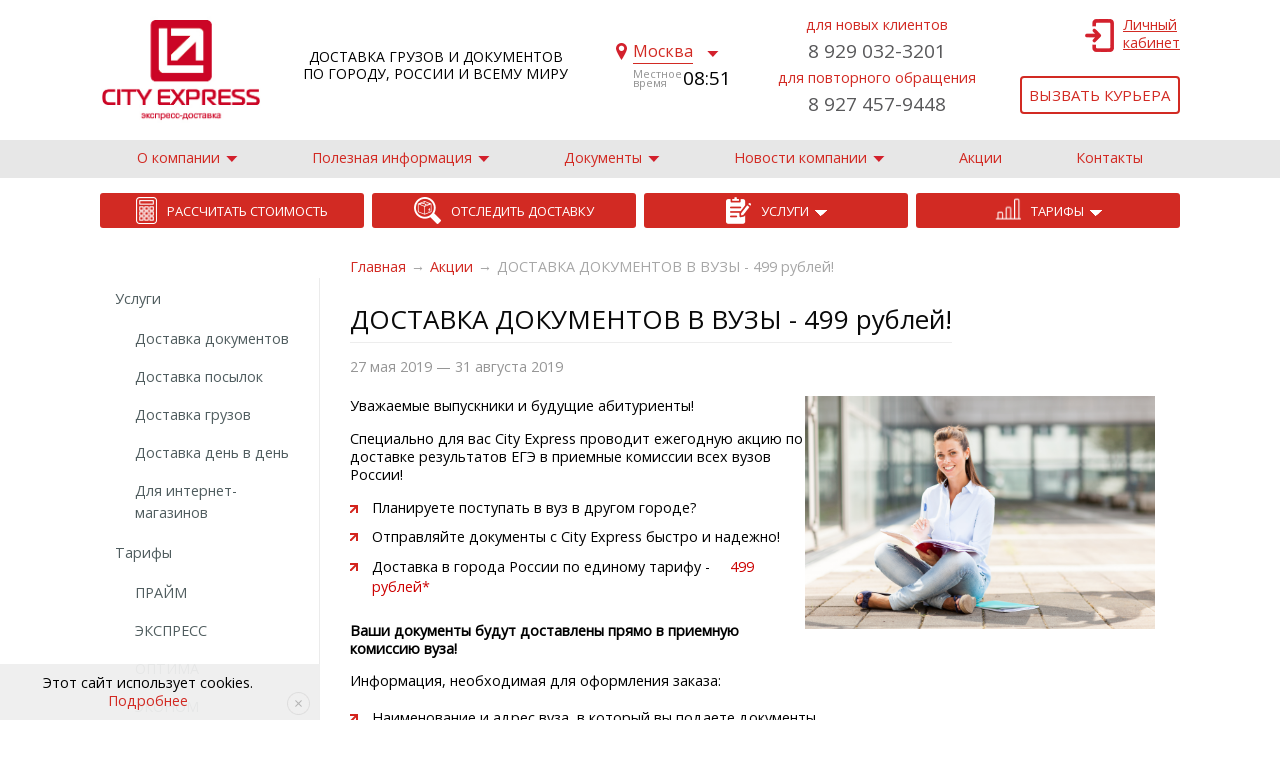

--- FILE ---
content_type: text/html; charset=utf-8
request_url: https://www.cityexpress.ru/events/delivery-to-vuz-2019
body_size: 18534
content:
<!--$f=content_field_wrapper_post_render--><!--$f=content_field_wrapper_post_render--><!--$f=content_field_wrapper_post_render--><!--$f=content_field_wrapper_post_render--><!--$f=content_field_wrapper_post_render--><!--$f=content_field_wrapper_post_render--><!--$f=content_field_wrapper_post_render--><!--$f=content_field_wrapper_post_render--><!DOCTYPE html>
<html xmlns="http://www.w3.org/1999/xhtml" xml:lang="ru" lang="ru" dir="ltr">
<head>
<meta http-equiv="Content-Type" content="text/html; charset=utf-8" />
    <meta http-equiv="X-UA-Compatible" content="IE=Edge, chrome=1">
    <!--#/events/delivery-to-vuz-2019#-->
    <title>ДОСТАВКА ДОКУМЕНТОВ В ВУЗЫ - 499 рублей!  , 27 мая 2019 - 31 августа 2019</title>
    <!-- dev2fun module opengraph -->
<meta property="og:title" content="ДОСТАВКА ДОКУМЕНТОВ В ВУЗЫ - 499 рублей!  , 27 мая 2019 - 31 августа 2019"/>
<meta property="og:description" content=""/>
<meta property="og:url" content="https://www.cityexpress.ru/events/delivery-to-vuz-2019"/>
<meta property="og:type" content="website"/>
<meta property="og:site_name" content="Курьерские услуги службы экспресс-доставки City Express"/>
<meta property="og:image" content="https://www.cityexpress.ru/sites/all/themes/cityexpress/img/LOGO_OG.png"/>
<!-- /dev2fun module opengraph -->
	<meta http-equiv="Content-Type" content="text/html; charset=utf-8" />
<link rel="shortcut icon" href="/sites/default/files/cityexpress_favicon.svg" type="image/svg+xml" />
<meta name="description" content="ДОСТАВКА ДОКУМЕНТОВ В ВУЗЫ - 499 рублей!  , 27 мая 2019 - 31 августа 2019. Служба экспресс-доставки City Express - одна из первых курьерских служб в России.  На сайте вы найдёте все необходимые контактные данные, актуальные новости службы экспресс-доставки City Express. Мы будем рады видеть Вас в числе своих клиентов." />

<meta name="revisit-after" content="1 day" />

		<link type="text/css" rel="stylesheet" media="all" href="/sites/default/files/css/css_e828f20ec2ceea3080e4d6e9d561c343.css" />
<link type="text/css" rel="stylesheet" media="print" href="/sites/default/files/css/css_5af2724941ed7f733970afd7ba65e01d.css" />
    <meta name='yandex-verification' content='503533568c9e8c23' />
    <meta name='yandex-verification' content='76ad33f2c163d046' />
    <meta name='yandex-verification' content='422be27cd519a23b' />
    <meta name="yandex-verification" content="18c7b73c2461170a" />
    <meta name="google-site-verification" content="2YLwx4hPsP9pSyxHRH_e_eFZxb8j3NLrqjGnZ2LW3gY" />
    <meta name="google-site-verification" content="8uCyTbgqbjRw2i-Ico9v-GzgT5X2TUCWgPJQvy-shsg" />
    <meta name="robots" content="noyaca, noodp, noydir"/>
    <meta name="viewport" content="width=device-width, initial-scale=1 user-scaleable=no">
    <meta name="google-site-verification" content="2YLwx4hPsP9pSyxHRH_e_eFZxb8j3NLrqjGnZ2LW3gY" />
    <meta http-equiv="cache-control" content="no-cache">
	<!--[if lt IE 7]>
				<link rel="stylesheet" href="sites/all/themes/cityexpress/css/my.css" media="all" />
	<![endif]-->
	    <script src="//ajax.googleapis.com/ajax/libs/jquery/1.11.2/jquery.min.js"></script>
    <script src="/sites/all/themes/cityexpress/js/jquery.cookie.js"></script>
        <script src="/sites/all/themes/cityexpress/js/jquery-migrate-1.2.1.min.js"></script>

        <link href="/sites/all/themes/cityexpress/css/style.css?1769061109" rel="stylesheet">
    <link href="/sites/all/themes/cityexpress/css/styleNew.css?1769061109" rel="stylesheet">
    <link href="/sites/all/themes/cityexpress/css/adaptive.css?1769061109" rel="stylesheet">
    <link href="/sites/all/themes/cityexpress/css/print.css?8" rel="stylesheet" media="print">

          <link href="/sites/all/themes/cityexpress/css/top.css?24" rel="stylesheet">
      

    <link rel="stylesheet" href="/sites/all/themes/cityexpress/css/jquery-ui.css" />
    <script type="text/javascript" src="/misc/empty.js?m"></script>
<script type="text/javascript" src="/misc/drupal.js?m"></script>
<script type="text/javascript" src="/sites/default/files/languages/ru_4fe16807570e978017a2854e0aaeca6b.js?m"></script>
<script type="text/javascript" src="/sites/all/modules/cityexpress_map/cityexpress-map.js?m"></script>
<script type="text/javascript" src="/sites/all/modules/lightbox2/js/lightbox.js?m"></script>
<script type="text/javascript" src="/sites/all/modules/nice_menus/superfish/js/superfish.js?m"></script>
<script type="text/javascript" src="/sites/all/modules/nice_menus/superfish/js/jquery.bgiframe.min.js?m"></script>
<script type="text/javascript" src="/sites/all/modules/nice_menus/superfish/js/jquery.hoverIntent.minified.js?m"></script>
<script type="text/javascript" src="/sites/all/modules/nice_menus/nice_menus.js?m"></script>
<script type="text/javascript" src="/sites/all/modules/webform/js/webform.js?m"></script>
<script type="text/javascript" src="/misc/textarea.js?m"></script>
<script type="text/javascript" src="/sites/all/themes/cityexpress/js/main1.js?m"></script>
<script type="text/javascript" src="/sites/all/themes/cityexpress/js/form.js?m"></script>
<script type="text/javascript">
<!--//--><![CDATA[//><!--
jQuery.extend(Drupal.settings, { "basePath": "/", "lightbox2": { "rtl": "0", "file_path": "/(\\w\\w/)sites/default/files", "default_image": "/sites/all/modules/lightbox2/images/brokenimage.jpg", "border_size": 10, "font_color": "000", "box_color": "fff", "top_position": "", "overlay_opacity": "0.0", "overlay_color": "ffffff", "disable_close_click": 1, "resize_sequence": 0, "resize_speed": 400, "fade_in_speed": 400, "slide_down_speed": 600, "use_alt_layout": 1, "disable_resize": 0, "disable_zoom": 1, "force_show_nav": 0, "show_caption": 0, "loop_items": 0, "node_link_text": "", "node_link_target": 0, "image_count": "", "video_count": "", "page_count": "", "lite_press_x_close": "press \x3ca href=\"#\" onclick=\"hideLightbox(); return FALSE;\"\x3e\x3ckbd\x3ex\x3c/kbd\x3e\x3c/a\x3e to close", "download_link_text": "", "enable_login": false, "enable_contact": false, "keys_close": "c x 27", "keys_previous": "p 37", "keys_next": "n 39", "keys_zoom": "z", "keys_play_pause": "32", "display_image_size": "original", "image_node_sizes": "()", "trigger_lightbox_classes": "", "trigger_lightbox_group_classes": "", "trigger_slideshow_classes": "", "trigger_lightframe_classes": "", "trigger_lightframe_group_classes": "", "custom_class_handler": 0, "custom_trigger_classes": "", "disable_for_gallery_lists": true, "disable_for_acidfree_gallery_lists": true, "enable_acidfree_videos": true, "slideshow_interval": 5000, "slideshow_automatic_start": 0, "slideshow_automatic_exit": 0, "show_play_pause": 0, "pause_on_next_click": 0, "pause_on_previous_click": 0, "loop_slides": 0, "iframe_width": 600, "iframe_height": 400, "iframe_border": 1, "enable_video": 0 }, "nice_menus_options": { "delay": "8000", "speed": "slow" } });
//--><!]]>
</script>
<script type="text/javascript">
<!--//--><![CDATA[//><!--
var cityExpressMapModulePath = "/sites/all/modules/cityexpress_map"
//--><!]]>
</script>
        <script src="/sites/all/themes/cityexpress/js/script1.js?1769061109"></script>
    <script src="/sites/all/themes/cityexpress/js/moment.min.js"></script>
    <script src="/sites/all/themes/cityexpress/js/moment-timezone.min.js"></script>
    <script src="/sites/all/themes/cityexpress/js/moment-data.js"></script>
    <script src="/sites/all/themes/cityexpress/js/jquery-ui.js"></script>
    <script src="/sites/all/themes/cityexpress/js/pluginsNew.js"></script>
    <script src="/sites/all/themes/cityexpress/js/additions.js?10"></script>
    <script src="/sites/all/themes/cityexpress/js/adaptive.js?9"></script>
    <link href="https://fonts.googleapis.com/css?family=Scada:400,700&amp;subset=cyrillic" rel="stylesheet">
    <link href="https://fonts.googleapis.com/css?family=PT+Serif:400italic&amp;subset=cyrillic" rel="stylesheet">
    <link href="https://fonts.googleapis.com/css?family=Roboto+Condensed&amp;subset=cyrillic" rel="stylesheet">
    <link href="https://fonts.googleapis.com/css?family=Open+Sans&amp;subset=cyrillic" rel="stylesheet">
    <link rel="stylesheet" type="text/css" href="/sites/all/themes/cityexpress/fancybox/2.1.7/jquery.fancybox.css">
    <script src="/sites/all/themes/cityexpress/fancybox/2.1.7/jquery.fancybox.js?H"></script>
    <noindex>
      <!-- Facebook Pixel Code -->
      <script>
        !function(f,b,e,v,n,t,s)
        {if(f.fbq)return;n=f.fbq=function(){n.callMethod?
        n.callMethod.apply(n,arguments):n.queue.push(arguments)};
        if(!f._fbq)f._fbq=n;n.push=n;n.loaded=!0;n.version='2.0';
        n.queue=[];t=b.createElement(e);t.async=!0;
        t.src=v;s=b.getElementsByTagName(e)[0];
        s.parentNode.insertBefore(t,s)}(window,document,'script',
        'https://connect.facebook.net/en_US/fbevents.js');
         fbq('init', '2049204801761128'); 
        fbq('track', 'PageView');
      </script>
      <noscript><img height="1" width="1" src="https://www.facebook.com/tr?id=2049204801761128&amp;ev=PageView&amp;noscript=1"></noscript>
      <!-- End Facebook Pixel Code -->
    </noindex>
        <link rel="stylesheet" type="text/css" href="/slick/slick.css"/>
    <link rel="stylesheet" type="text/css" href="/slick/slick-theme.css"/>
</head>
<body>
<!-- Google tag (gtag.js) -->
<script async src="https://www.googletagmanager.com/gtag/js?id=G-1QW985YGBW"></script>
<script>
  window.dataLayer = window.dataLayer || [];
  function gtag(){dataLayer.push(arguments);}
  gtag('js', new Date());

  gtag('config', 'G-1QW985YGBW');
</script>

<!-- Yandex.Metrika counter -->
<script type="text/javascript" >
   (function(m,e,t,r,i,k,a){m[i]=m[i]||function(){(m[i].a=m[i].a||[]).push(arguments)};
   m[i].l=1*new Date();k=e.createElement(t),a=e.getElementsByTagName(t)[0],k.async=1,k.src=r,a.parentNode.insertBefore(k,a)})
   (window, document, "script", "https://mc.yandex.ru/metrika/tag.js", "ym");

   ym(22483021, "init", {
        clickmap:true,
        trackLinks:true,
        accurateTrackBounce:true,
        webvisor:true
   });
</script>
<noscript><div><img src="https://mc.yandex.ru/watch/22483021" style="position:absolute; left:-9999px;" alt="" /></div></noscript>
<!-- /Yandex.Metrika counter -->
	<div class="page">
    <!-- Новая шапка -->
    <div class="fix-block">
    <div class="header-new" itemscope="" itemtype="http://schema.org/WPHeader">
      <meta itemprop="headline" content="Курьерская служба экспресс-доставки по Москве | Служба доставки и срочные курьерские услуги по России от City Express">
      <meta itemprop="description" content="Курьерские услуги службы экспресс-доставки City Express для доставки документов, посылок и грузов по Москве и всему миру. Информацию о сроках и ценах уточняйте по телефону, указанному на сайте.">
      <style>
@media (max-width: 400px) {
    .header-new__logo.logo-ru {
        left: 15px;
        background: none;
        width: 225px;
    }
        .header-new__logo img.mobile {
        display: block;
        width: 140px;
    }
}
</style>
      <a href="/" class="header-new__logo logo-ru" itemscope itemtype="http://schema.org/Organization">
        <img src="/sites/all/themes/cityexpress/logo.jpg" class="mobile" alt="Логотип City Express" title="Логотип City Express">        <img src="/sites/all/themes/cityexpress/img/logo_ru.png" class="desktop hidden" alt="Логотип City Express" title="Логотип City Express" itemprop="logo">
        <span class="dn" itemprop="name">ООО «Сити Рапид»</span>
        <span class="dn" itemprop="legalName">Общество с ограниченной ответственностью «Сити Рапид»</span>
        <span class="dn" itemprop="telephone">+7 (927) 457-9448</span>
        <span class="dn" itemprop="address">Москва, 1-й Варшавский пр-д, 1а/3 </span>
        <span class="dn" itemprop="email">mow@cityexpress.ru</span>
      </a>
      <p class="header-new__text-delivery">
        Доставка грузов и документов<br>
        по городу, России и всему миру              </p>
            <div class="select-city">
        <a class="action-select-city select-city__link" href="#select-city"><span>Москва</span></a>
                <div class="select-city__time">
          <span class="select-city__time-text">Местное время</span>
                    <span class="select-city__data-tz" data-tz="Europe/Moscow">08:51</span>
        </div>
              </div>
      <a class="link-lk-mini" href="https://clients.cityexpress.ru/" target="_blank">Личный<br>кабинет</a>
            <div class="header__call-mobile">
        <div class="phones-mobile">
          <a href="tel:89274579448">8 927 457-9448</a>                  </div>
                <div class="header-new__buttons">
          <a href="/services/vyzvat-kurjera" class="btn-white-red vyzvat-kurjera">Вызвать курьера</a>
        </div>
              </div>
      <div class="header-new__call">
                <div class="header-new__call-1">
          <div class="top-head-tel-text">для новых клиентов</div>
          <a href="tel:+79290323201">8 929 032-3201</a>          <div class="top-head-tel-text">для повторного обращения</div>          <a href="tel:89274579448">8 927 457-9448</a>                              
        </div>
        <div class="header-new__call-2">
                    <a class="link-lk-big" onclick="goPage('https://clients.cityexpress.ru/'); return false;" style="cursor: pointer">Личный<br>кабинет</a>
                    <div class="header-new__buttons">
            <!--a href="/help" class="btn-white-red">Обратная связь</a-->
            <a class="btn-white-red vyzvat-kurjera" href="/services/vyzvat-kurjera">Вызвать курьера</a>
          </div>
                  </div>
      </div>
    </div>
    <!--/ Новая шапка -->
    <nav class="main-nav">
      <div class="top-menu__toggle action-top-menu-toggle"><span>Меню</span></div>
      <ul class="top-menu" itemscope="" itemtype="http://schema.org/SiteNavigationElement"><li class="submenu-wrap "><a itemprop="url" href="/about" class=""><span>О компании</span></a><ul class="submenu"><li><a itemprop="url" href="/mission" class=""><span>Миссия</span></a></li><li><a itemprop="url" href="/history" class=""><span>История компании</span></a></li><li><a itemprop="url" href="/rukovodstvo" class=""><span>Руководство</span></a></li><li><a itemprop="url" href="/licenses-and-certificates" class=""><span>Лицензии и свидетельства</span></a></li><li><a itemprop="url" href="/preim" class=""><span>Преимущества</span></a></li><li><a itemprop="url" href="/reviews" class=""><span>Отзывы</span></a></li><li><a itemprop="url" href="/career" class=""><span>Работа у нас</span></a></li><li><a itemprop="url" href="/about/geography" class=""><span>Офисы и представительства</span></a></li><li><a itemprop="url" href="/stati" class=""><span>Статьи</span></a></li><li><a itemprop="url" href="/partnery" class=""><span>Партнеры</span></a></li></ul></li><li class="submenu-wrap "><a itemprop="url" href="/useful-information" class=""><span>Полезная информация</span></a><ul class="submenu"><li><a itemprop="url" href="/useful-information/faq" class=""><span>Часто задаваемые вопросы</span></a></li><li><a itemprop="url" href="/useful-information/become-regular-client" class=""><span>Как стать клиентом</span></a></li><li><a itemprop="url" href="/useful-information/delivery-restriction" class=""><span>Ограничения по доставке</span></a></li><li><a itemprop="url" href="/useful-information/geographical-areas" class=""><span>Географические зоны</span></a></li><li><a itemprop="url" href="/useful-information/fuel-surcharge" class=""><span>Топливная надбавка</span></a></li><li><a itemprop="url" href="/useful-information/online-service" class=""><span>Онлайн сервисы</span></a></li><li><a itemprop="url" href="/useful-information/pay" class=""><span>Оплата</span></a></li></ul></li><li class="submenu-wrap "><a itemprop="url" href="/contract_and_regulation" class=""><span>Документы</span></a><ul class="submenu"><li><a itemprop="url" href="/contract_and_regulation/treaty" class=""><span>Договор и Регламент</span></a></li><li><a itemprop="url" href="/contract_and_regulation/price-list" class=""><span>Прайс-лист</span></a></li><li><a itemprop="url" href="/contract_and_regulation/documents-to-send" class=""><span>Документы для отправки</span></a></li><li><a itemprop="url" href="/contract_and_regulation/rekvizity-bi-s" class=""><span>Реквизиты</span></a></li></ul></li><li class="submenu-wrap "><a itemprop="url" href="/news" class=""><span>Новости компании</span></a><ul class="submenu"><li><a itemprop="url" href="/news" class=""><span>Новости</span></a></li><li><a itemprop="url" href="/press-reviews" class=""><span>Пресса о нас</span></a></li></ul></li><li class=""><a itemprop="url" href="/events" class=""><span>Акции</span></a></li><li class=""><a itemprop="url" href="/contact" class=""><span>Контакты</span></a></li></ul>    </nav>
    
                            <div class="facility-new">

        <div class="views-row views-row-1 views-row-odd views-row-first">

            <div class=" facility-new__item">

	            <a href="https://clients.cityexpress.ru/Calculator" ><img src="/sites/default/files/city-calc_4.png" alt=""></a>

	            <div class="facility-new__info">

		            <a class="facility-new__title" href="https://clients.cityexpress.ru/Calculator" >Рассчитать стоимость</a>

			    </div>

            </div>

        </div>

        <div class="views-row views-row-2 views-row-even">

            <div class=" facility-new__item">

	            <a href="https://clients.cityexpress.ru/ViewDispatchStatus" ><img src="/sites/default/files/city-glass_3.png" alt=""></a>

	            <div class="facility-new__info">

		            <a class="facility-new__title" href="https://clients.cityexpress.ru/ViewDispatchStatus" >Отследить доставку</a>

			    </div>

            </div>

        </div>

        <div class="views-row views-row-3 views-row-odd">

            <div class=" facility-new__item">

	            <a href="/services" ><img src="/sites/default/files/city-laptop_5.png" alt=""></a>

	            <div class="facility-new__info">

		            <a class="facility-new__title" href="/services" ><span>Услуги</span></a>

			    </div>

            </div>

            <div class="submenu-block">

                <a class="submenu-item" href="/services/courier">Доставка документов</a>

                <a class="submenu-item" href="/services/packet">Доставка посылок</a>

                <a class="submenu-item" href="/services/cargo">Доставка грузов</a>

                <a class="submenu-item" href="/services/dostavka-den-v-den">Доставка день в день</a>

                <a class="submenu-item" href="/services/international">Международная доставка</a>

                <a class="submenu-item" href="/services/ecommerce_delivery">Для интернет-магазинов</a>

                <a class="submenu-item" href="/services/additional-services">Дополнительные услуги</a>

            </div>

        </div>

        <div class="views-row views-row-4 views-row-even views-row-last">

            <div class=" facility-new__item">

	            <a href="/rates" ><img src="/sites/default/files/icon-01.png" alt=""></a>

	            <div class="facility-new__info">

		            <a class="facility-new__title" href="/rates" ><span>Тарифы</span></a>

			    </div>

            </div>

            <div class="submenu-block">

                <a class="submenu-item" href="/rates/prime">Тариф ПРАЙМ</a>

                <a class="submenu-item" href="/rates/express">Тариф ЭКСПРЕСС</a>

                <a class="submenu-item" href="/rates/optima">Тариф ОПТИМА</a>

                <a class="submenu-item" href="/rates/cargo">Тариф ЭКОНОМ</a>

            </div>

        </div>

    </div>

<style>
.facility-new__item + .submenu-block .submenu-item {
    text-transform: uppercase;
}


.facility-new__info > a > span {

    background: url(/sites/default/files/arrow-down-w.png) no-repeat right 8px;

    padding-right: 18px;

}

.views-row:hover .facility-new__info > a > span {

    background: url(/sites/default/files/arrow-down-w180.png) no-repeat right 8px;

}

.views-row.views-row-3, .views-row.views-row-4 {

    position: relative;

}

.views-row.views-row-3 .submenu-block, .views-row.views-row-4 .submenu-block {

    position: absolute;

    display: none;

    width: 100%;

    z-index: 1000;

}
.views-row .submenu-block .submenu-item:first-child {

  border-radius: 5px 5px 0 0;
}
.views-row .submenu-block .submenu-item:last-child {

border-radius: 0 0 5px 5px;
}

.views-row.views-row-3:hover .submenu-block, .views-row.views-row-4:hover .submenu-block {

    display: block;
    border: 1px solid transparent;

}

.views-row.views-row-3 .submenu-block a.submenu-item, .views-row.views-row-4 .submenu-block a.submenu-item {

  background-color: #d0d0d0;
    color: #d22a23;
    background-image: linear-gradient(white 1px, transparent 0);
    background-origin: padding-box;
    background-position: 20px 0;
    background-repeat: no-repeat;
    background-size: calc(100% - 40px) auto;
    display: block;
    padding: 11px 18px;

}

.views-row.views-row-3 .submenu-block a.submenu-item:hover, .views-row.views-row-4 .submenu-block a.submenu-item:hover {

    text-decoration: underline;
    background: #c5c5c5;
    background-image: url(/sites/all/themes/cityexpress/images/redesign/arrow-right.png);
    background-origin: content-box;
    background-position: right 3px;
    background-size: auto;
    background-repeat: no-repeat;
}



</style>  </div><div class="facility_shadow"></div>
<div class="content"><div class="box">
<script>
    var result = Drupal.parseJson('{ "num": 103, "cityes": [ "Москва", "Moscow", "Санкт-Петербург", "Архангельск", "Астрахань", "Барнаул", "Великий Новгород", "Владивосток", "Владимир", "Волгоград", "Вологда", "Воронеж", "Екатеринбург", "Ижевск", "Иркутск", "Казань", "Калининград", "Калуга", "Кемерово", "Краснодар", "Красноярск", "Липецк", "Магнитогорск", "Мурманск", "Набережные Челны", "Нижний Новгород", "Новокузнецк", "Новороссийск", "Новосибирск", "Омск", "Оренбург", "Пенза", "Пермь", "Петрозаводск", "Псков", "Ростов-на-Дону", "Рязань", "Самара", "Саратов", "Смоленск", "Ставрополь", "Стерлитамак", "Сыктывкар", "Тольятти", "Томск", "Тула", "Тюмень", "Ульяновск", "Уфа", "Хабаровск", "Чебоксары", "Челябинск", "Ярославль", "Киев", "Днепропетровск", "Донецк", "Запорожье", "Кривой Рог", "Одесса", "Харьков", "Kiev", "Брянск", "Белгород", "Иваново", "Киров", "Кострома", "Курган", "Курск", "Махачкала", "Орел", "Саранск", "Сургут", "Череповец", "Чита", "Якутск", "Тверь", "Благовещенск", "Улан-Удэ", "Петропавловск-Камчатский", "Абакан", "Норильск", "Магадан", "Нальчик", "Южно-Сахалинск", "Сочи", "Горно-Алтайск", "Комсомольск-на-Амуре", "Новочеркасск", "Пятигорск", "Симферополь", "Альметьевск", "Нижнекамск", "Нижневартовск", "Нижний Тагил", "Братск", "Владикавказ", "Йошкар-Ола", "Нарьян-Мар", "Магадан", "Новый Уренгой ", "Ноябрьск", "Салехард", "Ханты-Мансийск " ] }');
    for(var i=0; i<result['num']; i++){
        //alert(i+ ' - ' +result['cityes'][i]);
    }console.log('eventstitle - ДОСТАВКА ДОКУМЕНТОВ В ВУЗЫ - 499 рублей! ')
</script>
                <!-- Если это услуги, дополнительные услуги или тарифы -->
                    <div class="left_column" itemscope="" itemtype="http://schema.org/WPSideBar">
                            <span class="a-left_menu_toggle_btn">Акции</span>
              <!--menu_left-->
<!--3333Доставка документов-1--><!--3333Доставка посылок---><!--3333Доставка грузов---><!--3333Доставка день в день---><!--3333Для интернет-магазинов---><!--3333ПРАЙМ---><!--3333ЭКСПРЕСС---><!--3333ОПТИМА---><!--3333ЭКОНОМ---><!--3333Импорт-1--><!--3333Архив акций---><ul class="left_menu"><li class="level1 "><a href="/services" class="menu_section"><span>Услуги </span></a></li>
              <li class="level2 ">
                <a href="/services/courier"><span>Доставка документов</span></a>
              </li>
            
              <li class="level2 ">
                <a href="/services/packet"><span>Доставка посылок</span></a>
              </li>
            
              <li class="level2 ">
                <a href="/services/cargo"><span>Доставка грузов</span></a>
              </li>
            
              <li class="level2 ">
                <a href="/services/dostavka-den-v-den"><span>Доставка день в день</span></a>
              </li>
            
              <li class="level2 ">
                <a href="/services/ecommerce_delivery"><span>Для интернет-магазинов</span></a>
              </li>
            <li class="level1 "><a href="/rates" class="menu_section"><span>Тарифы</span></a></li>
              <li class="level2 ">
                <a href="/rates/prime"><span>ПРАЙМ</span></a>
              </li>
            
              <li class="level2 ">
                <a href="/rates/express"><span>ЭКСПРЕСС</span></a>
              </li>
            
              <li class="level2 ">
                <a href="/rates/optima"><span>ОПТИМА</span></a>
              </li>
            
              <li class="level2 ">
                <a href="/rates/cargo"><span>ЭКОНОМ</span></a>
              </li>
            <li class="level1 "><a href="/services/international" class="menu_section"><span>Международная доставка</span></a></li>
              <li class="level2 ">
                <a href="/services/international/import"><span>Импорт</span></a>
              </li>
            <li class="level1 "><a href="/services/additional-services" class="menu_section"><span>Дополнительные услуги</span></a></li><li class="level1 "><a href="/services/insurance" class="menu_section"><span>Страхование</span></a></li><li class="level1 "><a href="/services/packing" class="menu_section"><span>Упаковка</span></a></li><li class="level1 active"><a href="/events" class="menu_section"><span>Акции</span></a></li>
              <li class="level2 ">
                <a href="/events_archive"><span>Архив акций</span></a>
              </li>
            </ul>
            </div>
        
        <div class="right_column">
                                                <div itemscope itemtype="http://schema.org/WebPage"><ul itemscope="" itemtype="https://schema.org/BreadcrumbList" class="crumb" itemprop="breadcrumb"><li itemprop="itemListElement" itemscope="" itemtype="https://schema.org/ListItem"><a itemprop="item" href="/"><span itemprop="name">Главная</span><meta itemprop="position" content="1"></a></li><span class="crumb__sep"> → </span><li itemprop="itemListElement" itemscope="" itemtype="https://schema.org/ListItem"><a itemprop="item" href="/events"><span itemprop="name">Акции</span><meta itemprop="position" content="1"></a></li><span class="crumb__sep"> → </span><span itemprop="name">ДОСТАВКА ДОКУМЕНТОВ В ВУЗЫ - 499 рублей! </span></ul></div>                        <div class="h1-wrapper">
              <h1>ДОСТАВКА ДОКУМЕНТОВ В ВУЗЫ - 499 рублей! </h1>

                          </div>
                        <div class="main-content"><div class="single_news events-item full">
    <div class="events-date">27 мая 2019 &mdash; 31 августа 2019</div>
  <div class="events-desc">
    <div style="text-align: center;">
<p style="text-align: left;"><span style="line-height: 20.3999996185303px;"><img alt="" src="/sites/default/files/%20%D1%81%D0%B0%D0%B9%D1%82.png" style="width: 350px; height: 233px; float: right;" />Уважаемые выпускники и будущие абитуриенты!&nbsp;</span></p>
<p style="text-align: left;">Специально для вас&nbsp;<span style="text-align: center;">City Express проводит ежегодную акцию по доставке результатов ЕГЭ&nbsp;</span><span style="text-align: center;">в приемные комиссии всех вузов России!&nbsp;</span></p>
<ul>
<li style="text-align: left;">Планируете поступать в вуз в другом городе?</li>
<li style="text-align: left;"><span style="line-height: 20.3999996185303px;">Отправляйте документы с City Express быстро и надежно!</span></li>
<li style="text-align: left;"><span style="line-height: 20.3999996185303px;">Доставка в города России по единому тарифу -&nbsp; &nbsp; &nbsp;<span style="color:#cc0000;">499 рублей*</span></span></li>
</ul>
<p style="text-align: left;"><span style="font-weight:bold;"><span style="text-align: center;">Ваши документы будут доставлены прямо в приемную комиссию вуза!</span></span></p>
<div style="text-align: left;">Информация, необходимая для оформления заказа:</div>
<div style="text-align: left;">&nbsp;</div>
<div style="text-align: left;">
<ul class="list" style="line-height: 20.3999996185303px; text-align: center;">
<li style="text-align: left;">Наименование и адрес вуза, в который вы подаете документы</li>
<li style="text-align: left;">Дни и время работы приемной комиссии</li>
<li style="text-align: left;">Ваш телефон (отправителя)</li>
<li style="text-align: left;"><span style="line-height: 20.3999996185303px; background-color: transparent;">Телефон приемной комиссии (получателя)</span></li>
</ul>
<p style="text-align: left;"><span style="line-height: 20.4px;">Документы для отправки вы можете самостоятельно привезти в офис City Express или вызвать курьера по телефону&nbsp;<span style="color: rgb(204, 0, 0);">8 800 100-3232,</span> а также&nbsp;на сайте&nbsp;</span><a href="https://clients.cityexpress.ru/Calculator" style="line-height: 20.4px;" target="_blank">cityexpress.ru</a></p>
<p style="text-align: left;">Доставка осуществляется в течение 1-3 дней. Точный срок доставки из вашего города вы можете уточнить у оператора или на сайте в разделе&nbsp;<a href="https://clients.cityexpress.ru/Calculator" target="_blank">Рассчитать стоимость</a></p>
<p style="text-align: left;">Отслеживание отправлений доступно онлайн в разделе <a href="https://clients.cityexpress.ru/ViewDispatchStatus" target="_blank">Отследить доставку</a></p>
</div>
<div style="text-align: left;">
<p style="line-height: 20.3999996185303px;">Также вы можете заказать доставку документов в несколько вузов в пределах одного города по стандартным тарифам City Express на местную доставку.&nbsp;</p>
<div style="text-align: center;">&nbsp;</div>
<div style="text-align: center;"><a href="https://clients.cityexpress.ru/Calculator" target="_blank"><img alt="" div="" style="text-align: center;" /></a><a class="button calc-link calculate" href="https://clients.cityexpress.ru/Calculator" target="_blank">Рассчитать стоимость</a></div>
</div>
<div>
<p style="text-align: center;">&nbsp;</p>
</div>
<div style="text-align: left;">Условия Акции:</div>
<div style="text-align: left;">&nbsp;</div>
<div>
<ul>
<li style="text-align: left;">Акция действует с 27 мая по 31 августа 2019 г. только для физических лиц при отправлении документов весом до 0,5 кг для поступления в вуз на территории РФ.</li>
<li style="text-align: left;">Чтобы воспользоваться специальным тарифом, необходимо предъявить документ, подтверждающий статус поступающего: аттестат, диплом или его копию.</li>
<li style="text-align: left;">*На отправление пакета документов для поступления в вуз через службу экспресс-доставки City Express действует цена 499 рублей, с учетом всех налогов. Отправления принимаются по принципу «Один конверт в один вуз».</li>
<li style="text-align: left;">Акция распространяется на выпускников, поступающих в вузы после окончания школы, а также на лиц, поступающих в ординатуру, аспирантуру, магистратуру.</li>
<li style="text-align: left;"><span style="background-color: transparent;">Данный вид специального тарифа предусматривает повышенную ответственность компании City Express в случае утраты или повреждения отправления в размере суммы, не превышающей&nbsp; 10 000 рублей. Выплату осуществляет City Express.</span></li>
<li style="text-align: left;">Указанный повышенный размер ответственности применятся исключительно для документального вложения при его полной или частичной утрате/порче, при этом при утере/повреждении части документального вложения возмещение осуществляется в размере суммы, рассчитанной пропорционально недостающей части.</li>
<li>
<div style="text-align: left;">Ответственность City Express возникает с момента получения отправления у Отправителя до момента передачи его Получателю, действует во время всего маршрута пересылки и не распространяется:&nbsp;</div>
<div style="text-align: left;">- на незначительные повреждения, не препятствующие дальнейшему использованию документа;</div>
<div style="text-align: left;">- при наличии повреждений или недостатков пересылаемых документов, имеющихся на момент их передачи City Express;</div>
<div style="text-align: left;">- на нарушение сроков доставки;&nbsp;&nbsp;</div>
<div style="text-align: left;">- на возмещение упущенной выгоды/косвенных убытков.&nbsp;</div>
</li>
<li style="text-align: left;">Срок доставки в города присутствия City Express (список «Выберите город» на сайте) - в соответствии с тарифом ЭКСПРЕСС. Доставка в городе получателя осуществляется с 9 до 18 часов. Точные сроки доставки вы можете уточнить у оператора при оформлении заказа или на сайте в разделе <a href="https://clients.cityexpress.ru/Calculator" target="_blank">Рассчитать стоимость</a>.</li>
<li style="text-align: left;">Другие скидки и акции, действующие в период проведения акции в компании City Express, не суммируются и не распространяются на данную акцию.</li>
<li style="text-align: left;">Узнать адрес представительства City Express в вашем городе можно на сайте cityexpress.ru или по телефону Единого Контакт-центра 8 800 100-3232. Звонок по всей территории России бесплатный.</li>
<li style="text-align: left;">Рекомендуем заранее убедиться, что выбранный вами вуз принимает документы, доставленные службой экспресс-доставки, уточнить крайний срок приема документов, проверить наличие всех необходимых для поступления документов и иметь при себе адрес вуза с индексом.</li>
<li style="text-align: left;">В графе «имя, фамилия» получателя рекомендуем писать «Приемная комиссия».</li>
<li style="text-align: left;">Все вопросы и комментарии по акции вы можете отправить нашим сотрудникам, заполнив форму в разделе <a href="https://www.cityexpress.ru/help" target="_blank">Обратная связь</a>.</li>
<li style="text-align: left;">City Express не несет ответственности за непоступление в выбранный вами вуз.</li>
<li style="text-align: left;">Список городов участников Акции доступен по <a href="/sites/default/files/VUZ_2019.pdf" target="_blank">ссылке</a>.</li>
</ul>
</div>
</div>
<div style="text-align: center;">&nbsp;</div>
      </div>
  
</div>
<div class="back_to_list"><a href="/events"><span>←</span> Вернуться к списку акций</a></div></div>

            
            
        </div>
    
    <!-- Right -->
        <div style="display:none">
        <div id="call_back">
            <form action="/content/%D0%BF%D0%B5%D1%80%D0%B5%D0%B7%D0%B2%D0%BE%D0%BD%D0%B8%D1%82%D1%8C-%D0%BC%D0%BD%D0%B5"  accept-charset="UTF-8" method="post" id="webform-client-form-2-1" class="webform-client-form" enctype="multipart/form-data">
<div><!--$f=webform_element_wrapper--><div class="gap14 gap14-textfield" id="gap14-name"><div class="input" id="edit-submitted-name-2-wrapper">
 <label for="edit-submitted-name-2">Имя <span class="form-required" title="Обязательно для заполнения.">*</span></label>
 <input type="text" maxlength="128" name="submitted[name]" required data-validation-fill-error="Заполните это поле" placeholder="ФИО" id="edit-submitted-name-2" size="60" value="" class="form-text required" />
</div>
</div><!--$f=webform_element_wrapper--><div class="gap14 gap14-textfield" id="gap14-telephone"><div class="input" id="edit-submitted-telephone-1-wrapper">
 <label for="edit-submitted-telephone-1">Телефон <span class="form-required" title="Обязательно для заполнения.">*</span></label>
 <input type="text" maxlength="128" name="submitted[telephone]" required data-validation-fill-error="Заполните это поле" placeholder="Телефон" id="edit-submitted-telephone-1" size="60" value="" class="form-text required" />
</div>
</div><div class="form-block"><div class="captcha-title gap5">Введите, пожалуйста, код</div><input type="hidden" name="submitted[city]" id="edit-submitted-city-2" value=""  />
<input type="hidden" name="details[sid]" id="edit-details-sid-2" value=""  />
<input type="hidden" name="details[page_num]" id="edit-details-page-num-2" value="1"  />
<input type="hidden" name="details[page_count]" id="edit-details-page-count-2" value="1"  />
<input type="hidden" name="details[finished]" id="edit-details-finished-2" value="0"  />
<input type="hidden" name="form_build_id" id="form-zj6FO26D7GOOl4R8CVv4ce1vNE0xKZIvNMjnNge7vwg" value="form-zj6FO26D7GOOl4R8CVv4ce1vNE0xKZIvNMjnNge7vwg"  />
<input type="hidden" name="form_id" id="edit-webform-client-form-2-1" value="webform_client_form_2"  />
<div class="input" id="edit-imnotbot-1-wrapper">
 <label class="option" for="edit-imnotbot-1"><input type="checkbox" name="imnotbot" id="edit-imnotbot-1" value="1"   class="form-checkbox" /> Я не робот</label>
</div>
<div id="edit-actions" class="tac form-wrapper"><fieldset class="aligned"><legend>CAPTCHA</legend><div class="description">Введите код</div><input type="hidden" name="captcha_sid" id="edit-captcha-sid-1" value="130107284"  />
<input type="hidden" name="captcha_token" id="edit-captcha-token-1" value="70e8a1ea716a71a10c19cab7808fedce"  />
<img src="/image_captcha/130107284/1769061109" alt="CAPTCHA на основе изображений" title="CAPTCHA на основе изображений" /><div class="input" id="edit-captcha-response-1-wrapper">
 <label for="edit-captcha-response-1">Введите, пожалуйста, код <span class="form-required" title="Обязательно для заполнения.">*</span></label>
 <input type="text" maxlength="128" name="captcha_response" required data-validation-fill-error="Заполните это поле" id="edit-captcha-response-1" size="15" value="" class="form-text required" />
 <div class="description">Введите символы, которые показаны на картинке.</div>
</div>
</fieldset>
<span class="aligned__under"></span><input type="submit" name="op" id="edit-submit-3" value="Отправить"  class="submit btn_1 btn" onclick="yaCounter22483021.reachGoal('zvonok');_gaq.push(['_trackEvent', ' Zvonok', ' Zakazat', '']);" />
</div></div>
</div></form>
        </div>
    </div>
</div></div>
</div>
<div class="footer-new" itemscope="" itemtype="http://schema.org/WPFooter">
  <div class="footer-new__copy">
    <p class="copyright">© <span itemprop="copyrightYear">1993</span>–2026 City Express</p>
    <ul class="footer-new__menu">
      <li><a href="/sites/default/files/download/website_rules.pdf" target="_blank">Правила пользования сайтом</a></li>
      <li><a href="/sites/default/files/download/personally_identifiable_information.pdf" target="_blank">Политика конфиденциальности</a></li>
      <li><p><br>Принимаем к оплате</p></li>
      <li><img alt="" src="/sites/default/files/logos.png" style="max-width: 220px; height: auto;"></li>
    </ul>
    <div class="social-wrap">
      <p>Оставайтесь на связи:</p>
      <div class="social">
                        <a href="http://vk.com/city_express" rel="nofollow" target="_blank" class="vk"></a>
        <a href="https://t.me/city_express_delivery" rel="nofollow" target="_blank" class="telegram"></a>
        <a href="viber://pa/?chatURI=cityexpressru&amp;context=" rel="nofollow" target="_blank" class="viber"></a>
      </div>
            <!--LiveInternet counter--><script type="text/javascript">document.write("<a href='http://www.liveinternet.ru/click' rel='nofollow' target=_blank><img src='//counter.yadro.ru/hit?t26.1;r" + escape(document.referrer) + (( typeof(screen)=="undefined")?"":";s"+screen.width+"*"+screen.height+"*"+(screen.colorDepth?screen.colorDepth:screen.pixelDepth)) + ";u" + escape(document.URL) +";h"+escape(document.title.substring(0,80)) +  ";" + Math.random() + "' border=0 width=1 height=1 alt='' title='LiveInternet: показано число посетителей за сегодня'><\/a>")</script><!--/LiveInternet-->  
    </div>
    <div class="social-wrap">
      <p><a href="/sitemap">Карта сайта</a></p>
    </div>
    <div class="social-wrap">
      <a href="/contract_and_regulation/rekvizity-siti-rapid">Реквизиты компании</a>
    </div>
  </div>

  <div class="footer-new__menu-wrap"><ul class="footer-new__menu"><li><a href="/services">УСЛУГИ</a></li><li><a href="/services/courier">Доставка документов</a></li><li><a href="/services/packet">Доставка посылок</a></li><li><a href="/services/cargo">Доставка грузов</a></li><li><a href="/services/international">Международная доставка</a></li><li><a href="/services/international/import">Импорт</a></li><li><a href="/rates">ТАРИФЫ</a></li><li><a href="/rates/prime">Прайм</a></li><li><a href="/rates/express">Экспресс</a></li><li><a href="/rates/optima">Оптима</a></li></ul></div><div class="footer-new__menu-wrap"><ul class="footer-new__menu"><li><a href="/events">АКЦИИ</a></li><li><a href="/about">О компании</a></li><li><a href="/licenses-and-certificates">Лицензии</a></li><li><a href="/career">Работа у нас</a></li><li><a href="/about/geography">Офисы и представительства</a></li><li><a href="/useful-information">Полезная информация</a></li><li><a href="/useful-information/contract_and_regulation">Документы</a></li><li><a href="/services/insurance">Страхование</a></li><li><a href="/news">Новости</a></li><li><a href="/stati">Статьи</a></li></ul></div>  <div class="footer-new__info">
        <div class="footer-new__contacts">        <div class="footer-new__phones">
            <div class="phone-left-block">
        <a href="tel:+79274579448">8 (927) 457-9448</a>
        <div class="phone-block-text">
          Единый Контакт-центр:<br>
          Пн-Пт с 06:00 до 20:00<br>
          Сб-Вс - выходные
        </div>
      </div>
      <div class="phone-left-block">
        <a href="tel:+79274579448">8 (927) 457-9448</a>
        <div class="phone-block-text">
          сб-вс с 10:00 до 18:00<br>
          (московское время)
        </div>
      </div>
    </div>
            <div class="footer-new__email">E-mail <a href="mailto:mow@cityexpress.ru">mow@cityexpress.ru</a></div>
            <div class="footer-new__address">
      <div>Адрес офиса:</div>
      <div class="address-for-map">115201, Москва, 1-й Варшавский пр-д, 1а, стр. 3 (временно закрыт) </div>
    </div>
        </div>
    <div class="footer-new__attr-wrap">
      <div class="footer-new__search-wrap"><form action="/events/delivery-to-vuz-2019"  accept-charset="UTF-8" method="post" id="search-block-form">
<div>          <div class="" id="edit-search-block-form-1-wrapper">
 <input type="text" maxlength="128" name="search_block_form" id="edit-search-block-form-1" size="15" value="Поиск по сайту" title="Введите ключевые слова для поиска." class="form-text" />
</div>
          <input type="submit" name="op" id="edit-submit-1" value="Найти"  onmousedown="return!1" class="form-submit btn" />
           
          <input type="hidden" name="form_build_id" id="form-S-luDPoBWCTOp0V6f7US4vT1Wk_6fd4TFYJBQpoG7mk" value="form-S-luDPoBWCTOp0V6f7US4vT1Wk_6fd4TFYJBQpoG7mk"  />
<input type="hidden" name="form_id" id="edit-search-block-form" value="search_block_form"  />

</div></form>
</div>
      <div class="clear"></div>
      <!--a href="/help" class="feedback-link" style="float: left;width: 120px;margin-right: 15px;"><img src="/sites/all/themes/cityexpress/img/help.png" alt="Cityexpress HELP" style="width: 100%;"></a-->
      <a href="/help" class="btn-white-red help" style="float: left;width: 120px;margin-right: 15px;    font-size: 12px;">Обратная связь</a>
      <div class="select_lang">
            </div>
      <div style="display: flex;width: 100%;" class="yandex-rating">
        <!--iframe src="https://yandex.ru/sprav/widget/rating-badge/27482908276" width="150" height="50" frameborder="0"></iframe-->
        <iframe src="https://yandex.ru/sprav/widget/rating-badge/1385483094" width="150" height="50" frameborder="0"></iframe>      </div>
    </div>
  </div>
<div class="logo-wrap">
    <a href="/"><img src="/sites/all/themes/cityexpress/images/redesign/logo-1.png"></a>
</div>
<style>
.logo-wrap {
    position: relative;
    left: 32%;
    bottom: 45px;
    z-index: 100;
    display: block;
    width: 250px;
}
.logo-wrap a {
   display:block;
}
.logo-wrap img {
   width: 150px;
}
@media all and (max-width: 1000px){
  .logo-wrap {
    position: inherit;
    margin-top: 20px;
  }
  .footer-new__attr-wrap .btn-white-red.help{
    float: none !important;
  }
  .footer-new__attr-wrap .yandex-rating{
    display: inline-block !important;
  }
}
</style>
</div>
<div id="cookie">Этот сайт использует cookies. <a href="/sites/default/files/download/website_rules.pdf" target="_blank">Подробнее</a><a class="close" href=""></a></div>
<div class="city_popup">
  <div class="cp-inner">
    <a href="#" class="close"><span class="i"></span></a>
    <div class="global-popup" id="choose-city-popup">
	<div class="holder">
		<div class="popup-box">
			<span class="global-popup_h3">Выберите город</span>
			<div class="city-columns">
				<dl>
					
							<dt>А</dt>
							<dd>
								<ul>
						<li><a href="/abakan" onclick="return chooseCityPopupClick(this)">Абакан</a></li>
								</ul>
							</dd>
							<dt>&nbsp;</dt>
							<dd>
								<ul>
						<li><a href="/arhangelsk" onclick="return chooseCityPopupClick(this)">Архангельск</a></li>
								</ul>
							</dd>
							<dt>&nbsp;</dt>
							<dd>
								<ul>
						<li><a href="/astrahan" onclick="return chooseCityPopupClick(this)">Астрахань</a></li>
								</ul>
							</dd>
							<dt>Б</dt>
							<dd>
								<ul>
						<li><a href="/barnaul" onclick="return chooseCityPopupClick(this)">Барнаул</a></li>
								</ul>
							</dd>
							<dt>&nbsp;</dt>
							<dd>
								<ul>
						<li><a href="/belgorod" onclick="return chooseCityPopupClick(this)">Белгород</a></li>
								</ul>
							</dd>
							<dt>&nbsp;</dt>
							<dd>
								<ul>
						<li><a href="/blagoveschensk" onclick="return chooseCityPopupClick(this)">Благовещенск</a></li>
								</ul>
							</dd>
							<dt>&nbsp;</dt>
							<dd>
								<ul>
						<li><a href="/bratsk" onclick="return chooseCityPopupClick(this)">Братск</a></li>
								</ul>
							</dd>
							<dt>&nbsp;</dt>
							<dd>
								<ul>
						<li><a href="/bryansk" onclick="return chooseCityPopupClick(this)">Брянск</a></li>
								</ul>
							</dd>
							<dt>В</dt>
							<dd>
								<ul>
						<li><a href="/veliky_novgorod" onclick="return chooseCityPopupClick(this)">Великий Новгород</a></li>
								</ul>
							</dd>
							<dt>&nbsp;</dt>
							<dd>
								<ul>
						<li><a href="/vladivostok" onclick="return chooseCityPopupClick(this)">Владивосток</a></li>
								</ul>
							</dd>
							<dt>&nbsp;</dt>
							<dd>
								<ul>
						<li><a href="/vladikavkaz" onclick="return chooseCityPopupClick(this)">Владикавказ</a></li>
								</ul>
							</dd>
							<dt>&nbsp;</dt>
							<dd>
								<ul>
						<li><a href="/vladimir" onclick="return chooseCityPopupClick(this)">Владимир</a></li>
								</ul>
							</dd>
							<dt>&nbsp;</dt>
							<dd>
								<ul>
						<li><a href="/volgograd" onclick="return chooseCityPopupClick(this)">Волгоград</a></li>
								</ul>
							</dd>
							<dt>&nbsp;</dt>
							<dd>
								<ul>
						<li><a href="/vologda" onclick="return chooseCityPopupClick(this)">Вологда</a></li>
								</ul>
							</dd>
							<dt>&nbsp;</dt>
							<dd>
								<ul>
						<li><a href="/voronej" onclick="return chooseCityPopupClick(this)">Воронеж</a></li>
								</ul>
							</dd>
							<dt>Е</dt>
							<dd>
								<ul>
						<li><a href="/ekaterinburg" onclick="return chooseCityPopupClick(this)">Екатеринбург</a></li>
								</ul>
							</dd>
							<dt>И</dt>
							<dd>
								<ul>
						<li><a href="/ivanovo" onclick="return chooseCityPopupClick(this)">Иваново</a></li>
								</ul>
							</dd>
							<dt>&nbsp;</dt>
							<dd>
								<ul>
						<li><a href="/ijevsk" onclick="return chooseCityPopupClick(this)">Ижевск</a></li>
								</ul>
							</dd>
							<dt>&nbsp;</dt>
							<dd>
								<ul>
						<li><a href="/irkutsk" onclick="return chooseCityPopupClick(this)">Иркутск</a></li>
								</ul>
							</dd>
							<dt>К</dt>
							<dd>
								<ul>
						<li><a href="/kazan" onclick="return chooseCityPopupClick(this)">Казань</a></li>
								</ul>
							</dd>
							<dt>&nbsp;</dt>
							<dd>
								<ul>
						<li><a href="/kaliningrad" onclick="return chooseCityPopupClick(this)">Калининград</a></li>
								</ul>
							</dd>
							<dt>&nbsp;</dt>
							<dd>
								<ul>
						<li><a href="/kaluga" onclick="return chooseCityPopupClick(this)">Калуга</a></li>
								</ul>
							</dd>
							<dt>&nbsp;</dt>
							<dd>
								<ul>
						<li><a href="/kemerovo" onclick="return chooseCityPopupClick(this)">Кемерово</a></li>
								</ul>
							</dd>
							<dt>&nbsp;</dt>
							<dd>
								<ul>
						<li><a href="/kirov" onclick="return chooseCityPopupClick(this)">Киров</a></li>
								</ul>
							</dd>
							<dt>&nbsp;</dt>
							<dd>
								<ul>
						<li><a href="/kostroma" onclick="return chooseCityPopupClick(this)">Кострома</a></li>
								</ul>
							</dd>
							<dt>&nbsp;</dt>
							<dd>
								<ul>
						<li><a href="/krasnodar" onclick="return chooseCityPopupClick(this)">Краснодар</a></li>
								</ul>
							</dd>
							<dt>&nbsp;</dt>
							<dd>
								<ul>
						<li><a href="/krasnojarsk" onclick="return chooseCityPopupClick(this)">Красноярск</a></li>
								</ul>
							</dd>
							<dt>&nbsp;</dt>
							<dd>
								<ul>
						<li><a href="/kurgan" onclick="return chooseCityPopupClick(this)">Курган</a></li></ul></dd></dl><dl><dd><ul>
								</ul>
							</dd>
							<dt>&nbsp;</dt>
							<dd>
								<ul>
						<li><a href="/kursk" onclick="return chooseCityPopupClick(this)">Курск</a></li>
								</ul>
							</dd>
							<dt>Л</dt>
							<dd>
								<ul>
						<li><a href="/lipetsk" onclick="return chooseCityPopupClick(this)">Липецк</a></li>
								</ul>
							</dd>
							<dt>М</dt>
							<dd>
								<ul>
						<li><a href="/magadan" onclick="return chooseCityPopupClick(this)">Магадан</a></li>
								</ul>
							</dd>
							<dt>&nbsp;</dt>
							<dd>
								<ul>
						<li><a href="/magnitogorsk" onclick="return chooseCityPopupClick(this)">Магнитогорск</a></li>
								</ul>
							</dd>
							<dt>&nbsp;</dt>
							<dd>
								<ul>
						<li><a href="/makhachkala" onclick="return chooseCityPopupClick(this)">Махачкала</a></li>
								</ul>
							</dd>
							<dt>&nbsp;</dt>
							<dd>
								<ul>
						<li><a href="/moscow" onclick="return chooseCityPopupClick(this)">Москва</a></li>
								</ul>
							</dd>
							<dt>&nbsp;</dt>
							<dd>
								<ul>
						<li><a href="/murmansk_city" onclick="return chooseCityPopupClick(this)">Мурманск</a></li>
								</ul>
							</dd>
							<dt>Н</dt>
							<dd>
								<ul>
						<li><a href="/naberezhnye-chelny" onclick="return chooseCityPopupClick(this)">Набережные Челны</a></li>
								</ul>
							</dd>
							<dt>&nbsp;</dt>
							<dd>
								<ul>
						<li><a href="/nalchik" onclick="return chooseCityPopupClick(this)">Нальчик</a></li>
								</ul>
							</dd>
							<dt>&nbsp;</dt>
							<dd>
								<ul>
						<li><a href="/naryan-mar" onclick="return chooseCityPopupClick(this)">Нарьян-Мар</a></li>
								</ul>
							</dd>
							<dt>&nbsp;</dt>
							<dd>
								<ul>
						<li><a href="/nizhnekamsk" onclick="return chooseCityPopupClick(this)">Нижнекамск</a></li>
								</ul>
							</dd>
							<dt>&nbsp;</dt>
							<dd>
								<ul>
						<li><a href="/nijnii_novgorod_city" onclick="return chooseCityPopupClick(this)">Нижний Новгород</a></li>
								</ul>
							</dd>
							<dt>&nbsp;</dt>
							<dd>
								<ul>
						<li><a href="/novokuzneck" onclick="return chooseCityPopupClick(this)">Новокузнецк</a></li>
								</ul>
							</dd>
							<dt>&nbsp;</dt>
							<dd>
								<ul>
						<li><a href="/novorosiisk_city" onclick="return chooseCityPopupClick(this)">Новороссийск</a></li>
								</ul>
							</dd>
							<dt>&nbsp;</dt>
							<dd>
								<ul>
						<li><a href="/novosibirsk" onclick="return chooseCityPopupClick(this)">Новосибирск</a></li>
								</ul>
							</dd>
							<dt>&nbsp;</dt>
							<dd>
								<ul>
						<li><a href="/novy_urengoy" onclick="return chooseCityPopupClick(this)">Новый Уренгой </a></li>
								</ul>
							</dd>
							<dt>&nbsp;</dt>
							<dd>
								<ul>
						<li><a href="/norilsk" onclick="return chooseCityPopupClick(this)">Норильск</a></li>
								</ul>
							</dd>
							<dt>&nbsp;</dt>
							<dd>
								<ul>
						<li><a href="/noyabrsk" onclick="return chooseCityPopupClick(this)">Ноябрьск</a></li>
								</ul>
							</dd>
							<dt>О</dt>
							<dd>
								<ul>
						<li><a href="/omsk_city" onclick="return chooseCityPopupClick(this)">Омск</a></li>
								</ul>
							</dd>
							<dt>&nbsp;</dt>
							<dd>
								<ul>
						<li><a href="/orenburg" onclick="return chooseCityPopupClick(this)">Оренбург</a></li>
								</ul>
							</dd>
							<dt>П</dt>
							<dd>
								<ul>
						<li><a href="/penza" onclick="return chooseCityPopupClick(this)">Пенза</a></li>
								</ul>
							</dd>
							<dt>&nbsp;</dt>
							<dd>
								<ul>
						<li><a href="/perm_city" onclick="return chooseCityPopupClick(this)">Пермь</a></li>
								</ul>
							</dd>
							<dt>&nbsp;</dt>
							<dd>
								<ul>
						<li><a href="/petrozavodsk" onclick="return chooseCityPopupClick(this)">Петрозаводск</a></li>
								</ul>
							</dd>
							<dt>&nbsp;</dt>
							<dd>
								<ul>
						<li><a href="/pskov" onclick="return chooseCityPopupClick(this)">Псков</a></li>
								</ul>
							</dd>
							<dt>&nbsp;</dt>
							<dd>
								<ul>
						<li><a href="/pyatigorsk" onclick="return chooseCityPopupClick(this)">Пятигорск</a></li>
								</ul>
							</dd>
							<dt>Р</dt>
							<dd>
								<ul>
						<li><a href="/rostov_na_donu" onclick="return chooseCityPopupClick(this)">Ростов-на-Дону</a></li>
								</ul>
							</dd>
							<dt>&nbsp;</dt>
							<dd>
								<ul>
						<li><a href="/rjazan" onclick="return chooseCityPopupClick(this)">Рязань</a></li>
								</ul>
							</dd>
							<dt>С</dt>
							<dd>
								<ul>
						<li><a href="/salekhard" onclick="return chooseCityPopupClick(this)">Салехард</a></li></ul></dd></dl><dl><dd><ul>
								</ul>
							</dd>
							<dt>&nbsp;</dt>
							<dd>
								<ul>
						<li><a href="/samara" onclick="return chooseCityPopupClick(this)">Самара</a></li>
								</ul>
							</dd>
							<dt>&nbsp;</dt>
							<dd>
								<ul>
						<li><a href="/st_petersburg" onclick="return chooseCityPopupClick(this)">Санкт-Петербург</a></li>
								</ul>
							</dd>
							<dt>&nbsp;</dt>
							<dd>
								<ul>
						<li><a href="/saratov" onclick="return chooseCityPopupClick(this)">Саратов</a></li>
								</ul>
							</dd>
							<dt>&nbsp;</dt>
							<dd>
								<ul>
						<li><a href="/smolensk" onclick="return chooseCityPopupClick(this)">Смоленск</a></li>
								</ul>
							</dd>
							<dt>&nbsp;</dt>
							<dd>
								<ul>
						<li><a href="/sochi" onclick="return chooseCityPopupClick(this)">Сочи</a></li>
								</ul>
							</dd>
							<dt>&nbsp;</dt>
							<dd>
								<ul>
						<li><a href="/stavropol" onclick="return chooseCityPopupClick(this)">Ставрополь</a></li>
								</ul>
							</dd>
							<dt>&nbsp;</dt>
							<dd>
								<ul>
						<li><a href="/sterlitamak" onclick="return chooseCityPopupClick(this)">Стерлитамак</a></li>
								</ul>
							</dd>
							<dt>&nbsp;</dt>
							<dd>
								<ul>
						<li><a href="/siktivkar" onclick="return chooseCityPopupClick(this)">Сыктывкар</a></li>
								</ul>
							</dd>
							<dt>Т</dt>
							<dd>
								<ul>
						<li><a href="/tver" onclick="return chooseCityPopupClick(this)">Тверь</a></li>
								</ul>
							</dd>
							<dt>&nbsp;</dt>
							<dd>
								<ul>
						<li><a href="/toljatti" onclick="return chooseCityPopupClick(this)">Тольятти</a></li>
								</ul>
							</dd>
							<dt>&nbsp;</dt>
							<dd>
								<ul>
						<li><a href="/tomsk" onclick="return chooseCityPopupClick(this)">Томск</a></li>
								</ul>
							</dd>
							<dt>&nbsp;</dt>
							<dd>
								<ul>
						<li><a href="/tula" onclick="return chooseCityPopupClick(this)">Тула</a></li>
								</ul>
							</dd>
							<dt>&nbsp;</dt>
							<dd>
								<ul>
						<li><a href="/tjumen" onclick="return chooseCityPopupClick(this)">Тюмень</a></li>
								</ul>
							</dd>
							<dt>У</dt>
							<dd>
								<ul>
						<li><a href="/ulan-ude" onclick="return chooseCityPopupClick(this)">Улан-Удэ</a></li>
								</ul>
							</dd>
							<dt>&nbsp;</dt>
							<dd>
								<ul>
						<li><a href="/uljanovsk" onclick="return chooseCityPopupClick(this)">Ульяновск</a></li>
								</ul>
							</dd>
							<dt>&nbsp;</dt>
							<dd>
								<ul>
						<li><a href="/ufa" onclick="return chooseCityPopupClick(this)">Уфа</a></li>
								</ul>
							</dd>
							<dt>Х</dt>
							<dd>
								<ul>
						<li><a href="/khabarovsk" onclick="return chooseCityPopupClick(this)">Хабаровск</a></li>
								</ul>
							</dd>
							<dt>&nbsp;</dt>
							<dd>
								<ul>
						<li><a href="/khanty-mansiysk" onclick="return chooseCityPopupClick(this)">Ханты-Мансийск </a></li>
								</ul>
							</dd>
							<dt>Ч</dt>
							<dd>
								<ul>
						<li><a href="/cheboksari" onclick="return chooseCityPopupClick(this)">Чебоксары</a></li>
								</ul>
							</dd>
							<dt>&nbsp;</dt>
							<dd>
								<ul>
						<li><a href="/cheljabinsk" onclick="return chooseCityPopupClick(this)">Челябинск</a></li>
								</ul>
							</dd>
							<dt>&nbsp;</dt>
							<dd>
								<ul>
						<li><a href="/cherepovets" onclick="return chooseCityPopupClick(this)">Череповец</a></li>
								</ul>
							</dd>
							<dt>&nbsp;</dt>
							<dd>
								<ul>
						<li><a href="/chita" onclick="return chooseCityPopupClick(this)">Чита</a></li>
								</ul>
							</dd>
							<dt>Ю</dt>
							<dd>
								<ul>
						<li><a href="/yuzhno-sahalinsk" onclick="return chooseCityPopupClick(this)">Южно-Сахалинск</a></li>
								</ul>
							</dd>
							<dt>Я</dt>
							<dd>
								<ul>
						<li><a href="/yakutsk" onclick="return chooseCityPopupClick(this)">Якутск</a></li>
								</ul>
							</dd>
							<dt>&nbsp;</dt>
							<dd>
								<ul>
						<li><a href="/jaroslavl" onclick="return chooseCityPopupClick(this)">Ярославль</a></li>				</dl>
			</div>
			<a class="close" href="#" onclick="return false">Закрыть</a>
		</div>
	</div>
</div>
  </div>
</div>
<div class="city_popup2">
  <a href="#" class="close"><span class="i"></span></a>
  </div>
<div class="city_popup_form">
  <a href="#" class="close"><span class="i"></span></a>
  </div>
<!--modals-->
<div class="lk-modal modal fade" tabindex="-1" role="dialog">
  <div class="modal-dialog">
    <div class="modal-content">
      <div class="modal-header">
        <button title="Закрыть" type="button" class="modal__close btn" data-dismiss="modal" aria-label="Закрыть"></button>
      </div>
      <article>
        <span class="h3 hd_1 noMrg">Уважаемый клиент!</span>
                <p>Обращаем ваше внимание: с 1 ноября<br>будет доступна только новая версия<br>Личного Кабинета!</p>
      </article>
      <div class="buttons">
        <a href="https://clients.cityexpress.ru/" class="button red-button">Новая версия</a> 
        <a href="" class="button gray-button enter-old">Старая версия</a>
      </div>
    </div>
  </div>
</div>
<div class="enter-modal modal fade" tabindex="-1" role="dialog">
  <div class="modal-dialog">
    <div class="modal-content">
      <div class="modal-header">
        <span class="h3 hd_1 noMrg">Личный кабинет</span>
        <button title="Закрыть" type="button" class="modal__close btn" data-dismiss="modal" aria-label="Закрыть"></button>
      </div>
      <form action="https://clients.cityexpress.ru/customers/login.aspx" method="post">
        <div class="gap7">
          <div class="input">
            <input placeholder="Электронная почта" type="text" name="email">
          </div>
        </div>
        <div class="gap10">
          <div class="input">
            <input placeholder="Пароль" type="password" name="clientid">
          </div>
        </div>
        <input name="enter" value="1" type="hidden">
        <div class="gap10">
          <label class="celem_0 celem_type_checkbox celem">
            <input class="celem__input" name="remember_me" value="1" type="checkbox"/>
            Запомнить меня          </label>
        </div>
        <div class="gap14 tac">
          <button type="submit" class="btn_1 btn">
            <span class="btn__text">Войти</span>
          </button>
        </div>
        <div class="tac">
          <a href="https://clients.cityexpress.ru/Register" class="reg">Регистрация</a>
        </div>
      </form>
    </div>
  </div>
</div>
<div class="call-modal modal fade" tabindex="-1" role="dialog">
  <div class="modal-dialog">
    <div class="modal-content callback-form">
      <div class="modal-header">
        <span class="h3 hd_1 noMrg">Перезвоните мне</span>
        <button title="Закрыть" type="button" class="modal__close btn" data-dismiss="modal" aria-label="Закрыть"></button>
      </div>
      <form action="/content/%D0%BF%D0%B5%D1%80%D0%B5%D0%B7%D0%B2%D0%BE%D0%BD%D0%B8%D1%82%D1%8C-%D0%BC%D0%BD%D0%B5"  accept-charset="UTF-8" method="post" id="webform-client-form-2-2" class="webform-client-form" enctype="multipart/form-data">
<div><!--$f=webform_element_wrapper--><div class="gap14 gap14-textfield" id="gap14-name"><div class="input" id="edit-submitted-name-3-wrapper">
 <label for="edit-submitted-name-3">Имя <span class="form-required" title="Обязательно для заполнения.">*</span></label>
 <input type="text" maxlength="128" name="submitted[name]" required data-validation-fill-error="Заполните это поле" placeholder="ФИО" id="edit-submitted-name-3" size="60" value="" class="form-text required" />
</div>
</div><!--$f=webform_element_wrapper--><div class="gap14 gap14-textfield" id="gap14-telephone"><div class="input" id="edit-submitted-telephone-2-wrapper">
 <label for="edit-submitted-telephone-2">Телефон <span class="form-required" title="Обязательно для заполнения.">*</span></label>
 <input type="text" maxlength="128" name="submitted[telephone]" required data-validation-fill-error="Заполните это поле" placeholder="Телефон" id="edit-submitted-telephone-2" size="60" value="" class="form-text required" />
</div>
</div><div class="form-block"><div class="captcha-title gap5">Введите, пожалуйста, код</div><input type="hidden" name="submitted[city]" id="edit-submitted-city-3" value=""  />
<input type="hidden" name="details[sid]" id="edit-details-sid-3" value=""  />
<input type="hidden" name="details[page_num]" id="edit-details-page-num-3" value="1"  />
<input type="hidden" name="details[page_count]" id="edit-details-page-count-3" value="1"  />
<input type="hidden" name="details[finished]" id="edit-details-finished-3" value="0"  />
<input type="hidden" name="form_build_id" id="form-qzcyQ5ebck8FjVZe42lCckv0azm-4C6gcv04jq03V6U" value="form-qzcyQ5ebck8FjVZe42lCckv0azm-4C6gcv04jq03V6U"  />
<input type="hidden" name="form_id" id="edit-webform-client-form-2-2" value="webform_client_form_2"  />
<div class="input" id="edit-imnotbot-2-wrapper">
 <label class="option" for="edit-imnotbot-2"><input type="checkbox" name="imnotbot" id="edit-imnotbot-2" value="1"   class="form-checkbox" /> Я не робот</label>
</div>
<div id="edit-actions" class="tac form-wrapper"><fieldset class="aligned"><legend>CAPTCHA</legend><div class="description">Введите код</div><input type="hidden" name="captcha_sid" id="edit-captcha-sid-2" value="130107285"  />
<input type="hidden" name="captcha_token" id="edit-captcha-token-2" value="ef3891ffcfaf4f28ec0c015f7d082086"  />
<img src="/image_captcha/130107285/1769061109" alt="CAPTCHA на основе изображений" title="CAPTCHA на основе изображений" /><div class="input" id="edit-captcha-response-2-wrapper">
 <label for="edit-captcha-response-2">Введите, пожалуйста, код <span class="form-required" title="Обязательно для заполнения.">*</span></label>
 <input type="text" maxlength="128" name="captcha_response" required data-validation-fill-error="Заполните это поле" id="edit-captcha-response-2" size="15" value="" class="form-text required" />
 <div class="description">Введите символы, которые показаны на картинке.</div>
</div>
</fieldset>
<span class="aligned__under"></span><input type="submit" name="op" id="edit-submit-4" value="Отправить"  class="submit btn_1 btn" onclick="yaCounter22483021.reachGoal('zvonok');_gaq.push(['_trackEvent', ' Zvonok', ' Zakazat', '']);" />
</div></div>
</div></form>
    </div>
  </div>
</div>
<div class="doc-modal1 modal fade" tabindex="-1" role="dialog">
  <div class="modal-dialog">
    <div class="modal-content callback-form">
      <div class="modal-header">
        <p>Уважаемый клиент!</p>
        <p>Для заключения договора выберите, пожалуйста, свой регион</p>
        <button title="Закрыть" type="button" class="modal__close btn" data-dismiss="modal" aria-label="Закрыть"></button>
      </div>
      <div class="doc-wrapper clearfix">
        <select class="doc-region-select style-me-select">
          <option value="/sites/default/files/CD_Contract_09_01_2024.pdf">Москва и Московская область</option>
          <option value="/sites/default/files/BI-S_Contract_03_2024.pdf">Красноярский край</option>
          <option value="/sites/default/files/CD_Contract_09_01_2024.pdf">Другие регионы РФ</option>
        </select>
        <a href="/sites/default/files/CD_Contract_09_01_2024.pdf" class="button" target="_blank">Скачать договор</a>
      </div>
    </div>
  </div>
</div>
<div class="doc-modal2 modal fade" tabindex="-1" role="dialog">
  <div class="modal-dialog">
    <div class="modal-content callback-form">
      <div class="modal-header">
        <p>Уважаемый клиент!</p>
        <p>Для ознакомления с Регламентом выберите, пожалуйста, юридическое лицо, с которым вы планируете заключить или уже заключили договор</p>
        <button title="Закрыть" type="button" class="modal__close btn" data-dismiss="modal" aria-label="Закрыть"></button>
      </div>
      <div class="doc-wrapper clearfix">
        <select class="doc-region-select style-me-select">
          <option value="/sites/default/files/CD_reglament_01_03_2022.pdf">ООО "Сити Дилер"</option>
          <option value="/sites/default/files/BI-S_reglament_01_03_2022.pdf">ООО "БИ-С"</option>
          <option value="/sites/default/files/CR_Reglament_01_03_2022.pdf">ООО "Сити Рапид"</option>
          <option value="/sites/default/files/IP_Bykov_reglament_01.03.2022.pdf">ИП Быков С.В.</option>
        </select>
        <a href="/sites/default/files/CD_reglament_01_03_2022.pdf" class="button" target="_blank">Скачать регламент</a>
      </div>
    </div>
  </div>
</div>
<div class="doc-modal3 modal fade" tabindex="-1" role="dialog">
  <div class="modal-dialog">
    <div class="modal-content callback-form">
      <div class="modal-header">
        <p>Уважаемый клиент!</p>
        <p>Для получения реквизитов выберите, пожалуйста, нужное юридическое лицо</p>
        <button title="Закрыть" type="button" class="modal__close btn" data-dismiss="modal" aria-label="Закрыть"></button>
      </div>
      <div class="doc-wrapper clearfix">
        <select class="doc-region-select style-me-select">
        <option value="/sites/default/files/Rekvizity_City_Diler_OOO.pdf">ООО "Сити Дилер"</option>
        <option value="/sites/default/files/Rekvizity_BI-S.pdf">ООО "БИ-С"</option>
        <option value="/sites/default/files/Rekvizity_City_Rapid_OOO_05-09-19.pdf">ООО "Сити Рапид"</option>
        </select>
        <a href="/sites/default/files/Rekvizity_City_Diler_OOO.pdf" class="button" target="_blank">Скачать реквизиты</a>
      </div>
    </div>
  </div>
</div>
<script type="text/javascript" src="/ds-comf/ds-form/js/dsforms.js"></script>
<script type="text/javascript" src="/ds-comf/ds-form/js/plugins/inputmask.js"></script>
<script src="/slick/slick.min.js"></script>
<script>
  function f_acc(){
    $(this).next().slideToggle(200);
    if ($(this).hasClass('opened')) {
      $(this).removeClass('opened');
    } else {
      $(this).addClass('opened');
    }
  }
  $(document).ready(function() {
    $('#accordeon .acc-head').on('click', f_acc);

    $('.klients-slider').slick({
        infinite: true,
        slidesToShow: 3,
        slidesToScroll: 3,
        dots: true,
        arrows: false,
        responsive: [
            {
              breakpoint: 800,
              settings: {
                slidesToShow: 2,
                slidesToScroll: 2,
              }
            },
            {
             breakpoint: 500,
              settings: {
                slidesToShow: 1,
                slidesToScroll: 1
              }
            }
        ]
    });
    $('.a-mobile-header .a-header-call-btn a[href^="tel:"]').click(function(){
      void(yaCounter22483021.reachGoal('telmobile'));
      console.log('telmobile');
    });
    $('form#webform-client-form-2088 input.form-submit').click(function(){
      void(yaCounter22483021.reachGoal('otpobsvyaz'));
      console.log('otpobsvyaz');
    });
    $('form#calc input[type="image"]').click(function(){
      void(yaCounter22483021.reachGoal('otpvizovkur'));
      console.log('otpvizovkur');
    });
    $('input[name="phone"]').inputmask("89999999999");
    $('.ds-btntype').dsform({
      formID : 'dsresume',
      modal : true,
      onLoad: function () {
        var vac = this.element.prev().text()
        this.field('field-1231232132').val(vac)
      },
      onShow : function(){
        $('#dsresume-form .file-select').click(function () {
          $('#field-ufile').trigger('click');
        });
        $('#field-ufile').change(function () {
          var name = $(this).val();
          var arrPath = name.split('\\');
          name = arrPath[arrPath.length - 1];
          $('.file-upload-block .file-name').text(name);
          $('.file-upload-block .file-name').addClass('add');
        });
      }
    });
    $('.dspodpis-block').dsform({
      formID : 'dspodpis',
      modal : false,
      stackErrors: false
    });
    setInterval(function(){
      try {
        $('.select-city__data-tz').text(new Date (Date.parse("2020-01-01"+" "+$('.select-city__data-tz').text()) + 60000).toLocaleTimeString().substr(0,5));
      } catch(e) {
        console.log(e);
      }
    }, 60000);

    var $menu = $('.fix-block'), //элемент, который будет фиксироваться
        scrollH = $menu.height(); //высота прокрутки, после которой элемент фиксируется

    $(window).scroll(function () {
      if ($(this).scrollTop() > scrollH) {
          $menu.addClass('fixed');
      } else {
          $menu.removeClass('fixed');
      }
    });
  });
    $('form#calculate_form button#submitButton').click(function(){
      ym(22483021,'reachGoal','mini-calculator')
      console.log('mini-calculator');
    });
    $('.franshiza-zayav').click(function(){
      ym(22483021,'reachGoal','zayavka-na-franshizu');
      console.log('zayavka-na-franshizu');
    });
    $('#webform-client-form-2972').submit(function(){
      ym(22483021,'reachGoal','otpravit');
      console.log('otpravit');
    });
    $('.vyzvat-kurjera').submit(function(){
      ym(22483021,'reachGoal','rasschitat');
      console.log('rasschitat');
    });
</script>
<div class="hidden">
<script type="text/javascript" src="//cdn.callbackhunter.com/cbh.js?hunter_code=5c5f07c3e9bd652d3d08b849d5b181cc" charset="UTF-8"></script>
<script type="text/javascript" async src="https://app.callbackhunter.com/static/cs.min.js?k=GIg3ADq9GPCE7EQcO6nQouMcGiK5yD0h"></script>
<!-- Код тега ремаркетинга Google -->
<!--------------------------------------------------
С помощью тега ремаркетинга запрещается собирать информацию, по которой можно идентифицировать личность пользователя. Также запрещается размещать тег на страницах с контентом деликатного характера. Подробнее об этих требованиях и о настройке тега читайте на странице http://google.com/ads/remarketingsetup.
--------------------------------------------------->
<script type="text/javascript">
/* <![CDATA[ */
var google_conversion_id = 966906363;
var google_custom_params = window.google_tag_params;
var google_remarketing_only = true;
/* ]]> */
</script>
<script type="text/javascript" src="//www.googleadservices.com/pagead/conversion.js">
</script>
<noscript>
<div style="display:inline;">
<img height="1" width="1" style="border-style:none;" alt="" src="//googleads.g.doubleclick.net/pagead/viewthroughconversion/966906363/?guid=ON&amp;script=0"/>
</div>
</noscript>
</div>
<!-- Flomni widget -->
<div id="flomni"></div>
<script>
  window.flomniConfig = {
    clientKey: '5c45e7309d875700080f2db1',
    customizing: {
        "modules.chat.corner.widgetSize": 'mini',
    },
  }
</script>
<script src="https://i.v2.flomni.com/chat.corner.js"></script>
<!-- Flomni widget -->

<link rel="stylesheet" href="https://cdn.envybox.io/widget/cbk.css">
<script type="text/javascript" src="https://cdn.envybox.io/widget/cbk.js?wcb_code=e417533d1b115dc9305da2790f81b0ac" charset="UTF-8" async></script>

</body>
</html>

--- FILE ---
content_type: text/css
request_url: https://www.cityexpress.ru/sites/all/themes/cityexpress/css/adaptive.css?1769061109
body_size: 6106
content:
#cookie {
  position: fixed;
  bottom: 0;
  background: rgba(239, 239, 239, 0.95);
  width: 100%;
  max-width: 320px;
  padding: 10px 35px 10px 10px;
  box-sizing: border-box;
  text-align: center;
  z-index: 1000000;
}
#cookie .close {
  display: inline-block;
  position: absolute;
  width: 23px;
  height: 23px;
  background: url(../img/close.png);
  float: right;
  right: 10px;
}
#cookie .close:hover {
  background-position: 0px 23px;
}
.header .box {
  width: 100%;
  max-width: 980px;
}
.footer .studio {
  margin-bottom: 0px;
  margin-top: 8px;
}
.footer .rules a {
  color: #686868;
  margin: 3px 0;
  display: inline-block;
}
.studio-logo {
  display: inline-block;
}
.hidden {
  height: 0;
  overflow: hidden;
}
.facility {
  width: 100%;
  max-width: 980px;
}
.menu ul {
  width: 100%;
  max-width: 980px;
}
.main_ban .slider {
  width: 100%;
  max-width: 1200px;
  margin-left: 0;
}
.main_ban .slide {
  width: 100%;
  max-width: 1200px;
}
.main_ban .sub_slider {
  width: 100%;
  max-width: 1200px;
  margin-left: 0;
  -webkit-transform: translateX(-50%);
  -moz-transform: translateX(-50%);
  -ms-transform: translateX(-50%);
  -o-transform: translateX(-50%);
  transform: translateX(-50%);
}
.main_bottom {
  width: 100%;
  max-width: 1080px;
  box-sizing: border-box;
}
.facility.mobile {
  display: none;
}
.footer .box {
  width: 100%;
  max-width: 1200px;
  padding-left: 6px;
  padding-right: 6px;
  box-sizing: border-box;
}
.footer .mobile {
  display: none;
}
.footer .phone .address {
  height: auto;
}
.header .logo-ru img.mobile {
  display: none;
}
.header .logo-en img.mobile {
  display: none;
}
.gap19 {
  overflow: hidden;
}
.page {
  margin: 0 auto;
  width: 100%;
  /*padding-top: 245px;*/
}
.footer,
.garant {
  height: auto;
}
.clear {
  clear: both;
}
.footer_search_soc_container {
  overflow: hidden;
  float: right;
}
.footer .social {
  position: inherit;
}
.footer #search-block-form {
  float: none;
}
.footer .copy {
  width: 225px;
}
.header .phone .only-phones a,
.header .phone .only-phones a:hover {
  margin-left: 10px;
  color: #4f5b5e;
}
.main_bottom .a-read-more {
  display: none;
}
.a-mobile-header {
  display: none;
}
.a-toggle-header-menu {
  display: none;
}
.a-left_menu_toggle_btn {
  display: none;
}
.desktop-slide-img {
  position: absolute;
  z-index: -1;
}
.a-tablet-slide-img {
  display: none;
}
.has-submenu {
  background-image: url(../images/menu_arrow_down.png);
  background-repeat: no-repeat;
  background-position: 85% center;
}
body .menu__item.has-submenu:hover>a {
  background-image: url(../images/menu_arrow_down.png);
  background-repeat: no-repeat;
  background-position: 85% center;
}
.content .box {
  width: 100%;
  max-width: 1080px;
  -webkit-box-sizing: border-box;
  -moz-box-sizing: border-box;
  box-sizing: border-box;
}
.right_column table {
  width: 100%!important;
  max-width: 700px;
}
.gallery_list {
  max-width: 750px;
  width: 100%;
}
.h1-wrapper {
  overflow: hidden;
}
.h1-wrapper h1 {
  float: left;
}
.select_year {
  position: inherit;
  margin-top: 20px;
  float: right;
  padding-right: 30px;
}
.success-story .success-story-item {
  overflow: hidden;
  margin-bottom: 35px;
}
.success-story .success-story-item img {
  float: left;
  width: 167px;
  height: 250px;
}
.success-story .success-story-item h5 {
  font-size: 18px;
  color: #000;
  padding-left: 185px;
  font-weight: 100;
}
.success-story .success-story-item p {
  padding-left: 185px;
  font-size: 16px;
  color: #696969;
  padding-bottom: 0;
  margin-bottom: 2px;
}
.success-story .success-story-item .text {
  margin-bottom: 60px;
}
.success-story .success-story-item a {
  display: block;
}
.events-desc>div img {
  max-width: 100%;
  height: 100%!important;
  margin-bottom: 10px;
}
.events-item .events-date {
  padding-right: 0;
}
.footer .to_top.fixed {
  margin-right: 0;
  right: 0;
}
body.noscroll {
  overflow: hidden;
}
.cp-inner {
  max-width: 810px;
  width: 100%;
  -webkit-box-sizing: border-box;
  -moz-box-sizing: border-box;
  box-sizing: border-box;
}
.main_ban .slider .slide .hoverlink {
  display: none;
}
@media (max-width:1024px) {
  .lk-modal .button {
    font-size: 12px;
  }
  .lk-modal .button.gray-button {
    margin-left: 0px;
  }
  .lk-modal .modal-content {
    padding: 29px 36px 27px;
  }
  .events-item.full .events-desc {
    padding-right: 0;
  }
  .main_bottom {
    padding-left: 10px;
    padding-right: 10px;
    -webkit-box-sizing: border-box;
    -moz-box-sizing: border-box;
    box-sizing: border-box;
  }
  .desktop-slide-img {
    display: none;
  }
  .a-tablet-slide-img {
    display: block;
    position: relative;
    z-index: -1;
  }
  .a-tablet-slide-img img {
    position: absolute;
    width: 100%;
  }
  .main_ban .next {
    margin-left: inherit;
  }
  .main_ban .prev {
    left: 25px;
  }
  .main_ban .next {
    left: inherit;
    right: 25px;
  }
  .main_ban .prev,
  .main_ban .next {
    margin-left: 0;
  }
  .content {
    padding-left: 10px;
    padding-right: 10px;
    -webkit-box-sizing: border-box;
    -moz-box-sizing: border-box;
    box-sizing: border-box;
  }
}
@media (max-width:990px) {
  .footer .copy {
    width: 175px;
  }
  .header {
    -webkit-box-sizing: border-box;
    -moz-box-sizing: border-box;
    box-sizing: border-box;
    margin-bottom: 20px;
  }
  .main_bottom .main-txt p:not(:first-of-type) {
    display: none;
  }
  .main_bottom .main-txt .a-read-more {
    display: inline-block;
    text-decoration: underline;
  }
  .main_bottom .main-txt .a-read-more:hover {
    text-decoration: none;
  }
  .main_bottom .bottom-txt .rw .item:not(:first-child) {
    display: none;
  }
  .width0 {
    width: 100%;
  }
  .main_bottom ul.arrow li {
    padding: 0 0 0 50px;
  }
  .lst_1>li {
    margin-top: 0;
  }
  .item_1 {
    margin-right: 0;
  }
  /*.post.news_full_list.news:not(:nth-child(-n+5)) {
    display: none;
  }*/
  .a-show-more-news {
    display: block;
    width: 192px;
    margin: 0 auto;
    border: 1px solid #d22a23;
    border-radius: 3px;
    padding: 5px 0;
    text-align: center;
    color: #d22a23;
    font-size: 16px;
    cursor: pointer;
  }
}
@media (max-width:960px) {
  .footer .fmenu {
    width: 115px;
  }
  .right_column div p img {
    max-width: 100%;
    height: 100%!important;
  }
  .main-content .float-right {
    float: none;
    display: block;
  }
}
@media (max-width:935px) {
  .city-columns {
    width: 100%;
  }
  .city-columns dl {
    width: 50%;
    margin: 0;
  }
  .header {
    margin-bottom: 20px;
  }
  .page .header .phone {
    top: -5px!important;
  }
  .callblock {
    margin-top: 2px;
  }
  .header .phone .only-phones a,
  .header .phone .only-phones a:hover {
    display: block;
    text-align: left;
  }
  .facility-item .button-ico {
    margin-right: 0;
  }
  .footer_search_soc_container {
    float: none;
    width: 100%;
  }
  .footer #search-block-form {
    margin: 0 auto;
  }
  .footer .social {
    margin: 0 auto;
    width: 220px;
    text-align: center;
  }
  .switch_type a {
    display: inline-flex;
  }
  .switch_type a:last-child {
    width: 170px;
  }
  .dgp img {
    display: none;
  }
  .dgp {
    padding-left: 0;
  }
  .dpp img {
    display: none;
  }
  .dpp {
    padding-right: 0;
    padding-left: 0;
  }
  .dgp p a,
  .dpp p a {
    padding-right: 0px;
    background: none;
  }
}
@media (max-width:840px) {
  .city_popup:before {
    display: none;
  }
  .right_column table.contacts tr {
    width: 50%;
    float: left;
  }
  .right_column table {
    max-width: 100%;
  }
  .right_column.contacts {
    padding-left: 0;
  }
  table.contacts td {
    height: auto!important;
    padding: 10px 0!important;
  }
  table.contacts td {
    width: 100%;
    display: block;
  }
  .events-item .events-desc {
    padding-right: 0;
  }
  .events-item .images-wrap {
    float: none;
  }
  .has-submenu {
    background-position: 90% center;
  }
  body .menu__item.has-submenu:hover>a {
    background-position: 90% center;
  }
  .all-offices .column0 {
    width: 50%!important;
  }
  .all-offices .column1 {
    width: 50%!important;
  }
  .all-offices .column2 {
    width: 50%!important;
  }
  .all-offices .column3 {
    width: 50%!important;
  }
  .main_ban .sub_slider a img {
    left: 0!important;
  }
  .main_ban .sub_slider a i {
    margin: 20px 0px 0 0px!important;
  }
  .switch_type a:last-child {
    width: 120px;
  }
  .news-years {
    width: 215px;
    margin-top: 10px;
  }
  .news-years a {
    float: left;
  }
  .right_column table.packing-table tr th:nth-child(4) {
    display: none;
  }
  .right_column table.packing-table tr td:nth-child(4) {
    display: none;
  }
  .right_column table.packing-table tr td {
    padding: 21px 0;
    text-align: center;
    -webkit-box-sizing: border-box;
    -moz-box-sizing: border-box;
    box-sizing: border-box;
    height: 105px;
  }
}
@media (max-width:800px) {
  .header .s {
    left: 190px;
    width: 124px;
    top: 2px!important;
    text-align: left;
  }
  .page .header .select_city {
    left: 320px!important;
    width: 120px;
  }
  .facility {
    height: 100px;
  }
  .facility-item .button-ico {
    float: none;
    display: block;
    margin: 0 auto;
  }
  .views-row .facility-item__cont {
    text-align: center;
  }
  .rates-item .image {
    display: none;
  }
  .rates-item .text {
    margin-left: 0;
  }
}
@media (max-width:735px) {
  .main_ban .sub_slider span {
    width: 74px;
  }
  .main_bottom ul.arrow li {
    width: 100%;
    -webkit-box-sizing: border-box;
    -moz-box-sizing: border-box;
    box-sizing: border-box;
    padding: 0 0 0 50px;
    background-position-y: center !important;
  }
  .has-submenu {
    background-position: 95% center;
  }
  body .menu__item.has-submenu:hover>a {
    background-position: 95% center;
  }
  .news {
    /*padding-left: 0;*/
    padding-top: 60px;
  }
  .switch_type a {
    margin-right: 10px;
  }
  .license-tab .rate-price {
    width: inherit;
  }
}
@media (max-width:670px) {
  .select_year {
    padding-right: 0px;
  }
  .index-offices-all {
    border: 1px solid #d22a23;
    max-width: 100%;
    border-radius: 3px;
    padding: 9px 30px;
    position: static;
    text-decoration: none !important;
    text-align: center;
  }
  .gap19 .index-offices {
    white-space: inherit!important;
    word-spacing: 0;
  }
  .gap19 .index-offices .views-row {
    width: 30%;
    float: none;
    vertical-align: text-top;
    word-spacing: normal;
  }
  .footer .copy {
    width: 180px;
  }
  .footer .fmenu {
    width: 100px;
  }
  .footer .phone {
    width: 205px;
  }
  .menu li a {
    padding: 0 12px;
  }
  .index-offices .views-row:not(:nth-child(-n+6)) {
    display: none;
  }
  .gap19 {
    margin-bottom: 80px;
  }
  .main_ban .list {
    bottom: 120px;
    top: inherit;
  }
  .main-slide {
    padding: 40px 20px 40px 20px!important;
    text-align: left!important;
    width: 275px!important;
  }
  .license {
    width: 315px;
  }
}
@media (max-width:630px) {
  .license-tab .rate-time {
    width: 220px;
  }
  .switch_type a {
    width: 29%!important;
  }
  .events-item .events-desc {
    padding-right: 0;
  }
  .main_ban .sub_slider {
    padding-left: 0!important;
    padding-right: 0!important;
  }
  .header {
    margin-bottom: 12px;
  }
  .a-tablet-slide-img img {
    width: 100%;
  }
  .success-story .success-story-item h5 {
    padding-left: 175px;
  }
  .success-story .success-story-item .text {
    margin-bottom: 30px;
  }
  .success-story .success-story-item p {
    padding-left: 175px;
    font-size: 14px;
  }
  .main_ban .prev,
  .main_ban .next {
    top: inherit;
    bottom: 5px;
  }
  .main_ban .list {
    top: inherit;
    bottom: 0px;
    left: 50%;
    width: 280px;
    -webkit-transform: translateX(-50%);
    -moz-transform: translateX(-50%);
    -ms-transform: translateX(-50%);
    -o-transform: translateX(-50%);
    transform: translateX(-50%);
  }
  .main_ban {
    height: 100%;
    min-height: 185px;
    overflow: inherit!important;
  }
  .main_ban .sub_slider {
    bottom: -139px;
  }
  .main_ban .slider {
    height: 100%;
  }
  .main_ban .slide {
    height: 100%;
  }
  .main-slide {
    text-align: left!important;
    width: 100%!important;
    padding: 1px 5px!important;
    top: 115px;
  }
  .main-slide h1 {
    font-size: 16px!important;
    font-weight: 400!important;
    line-height: 22px!important;
    margin-bottom: 10px!important;
    margin-top: 0px;
  }
  .main_ban .slider {
    border-radius: 0;
  }
  .left_menu {
    margin-top: 0;
    border: 1px solid #d22a23;
    border-top: 0;
  }
  .left_menu {
    display: none;
  }
  .a-left_menu_toggle_btn {
    display: block;
    color: #fff;
    background-color: #d3212d;
    font-size: 14px;
    padding: 11px 10px 11px 15px;
    cursor: pointer;
    outline: none;
    position: relative;
    margin-bottom: 10px;
  }
  .a-left_menu_toggle_btn:after {
    content: '';
    position: absolute;
    right: 10px;
    top: 50%;
    -webkit-transform: translateY(-50%);
    -moz-transform: translateY(-50%);
    -ms-transform: translateY(-50%);
    -o-transform: translateY(-50%);
    transform: translateY(-50%);
    background-image: url(../images/catalog_right_arrow.png);
    background-repeat: no-repeat;
    width: 24px;
    height: 18px;
    -webkit-transition: all 0.2s linear;
    -moz-transition: all 0.2s linear;
    -ms-transition: all 0.2s linear;
    -o-transition: all 0.2s linear;
    transition: all 0.2s linear;
  }
  .a-left_menu_toggle_btn.active {
    margin-bottom: 0;
  }
  .a-left_menu_toggle_btn.active:after {
    top: 33%;
    -webkit-transform: rotate(90deg);
    -moz-transform: rotate(90deg);
    -ms-transform: rotate(90deg);
    -o-transform: rotate(90deg);
    transform: rotate(90deg);
  }
  .menu li a {
    padding: 0 5px;
  }
  .page .header .box .s {
    display: none;
  }
  .page .header .select_city {
    left: 50%!important;
    -webkit-transform: translateX(-50%);
    -moz-transform: translateX(-50%);
    -ms-transform: translateX(-50%);
    -o-transform: translateX(-50%);
    transform: translateX(-50%);
  }
  .facility-item__cont-i {
    display: none;
  }
  .facility .views-row {
    padding-left: 0;
    width: 19%;
  }
  .facility .views-row-4 {
    width: 24%;
  }
  .facility {
    height: 55px;
  }
  .views-row .facility-item__cont {
    display: none;
  }
  .main_ban .sub_slider {
    height: auto;
    padding: 18px 10px 0 10px;
    box-sizing: border-box;
  }
  .main_ban .sub_slider a {
    height: 40px;
    width: 100%;
    border: 1px solid #d22a23;
    border-left: 1px solid #d22a23!important;
    border-bottom: none;
    border-radius: 4px;
  }
  .main_ban .sub_slider a:last-child {
    border-bottom: 1px solid #d22a23;
  }
  .main_ban .sub_slider a span p {
    font-size: 20px;
  }
  .main_ban .sub_slider a .em {
    display: none;
  }
  .main_ban .sub_slider a img {
    width: 40px;
    top: 4px!important;
  }
  .main_ban .sub_slider span {
    padding-top: 10px;
  }
  .main_ban .sub_slider a:hover {
    border-bottom-color: #d22a23;
  }
  .main_ban .sub_slider a i {
    width: 50px;
  }
  .main_ban .sub_slider a.ss3 img {
    top: 9px!important;
  }
  .main_news {
    display: none;
  }
  .left_column {
    width: 100%;
    float: none;
    padding-bottom: 0;
    clear: both;
  }
  .right_column {
    float: none;
    width: 90%;
    padding-left: 0px;
    -webkit-box-sizing: border-box;
    -moz-box-sizing: border-box;
    box-sizing: border-box;
  }
  .has-submenu {
    background-position: 100% center;
  }
  body .menu__item.has-submenu:hover>a {
    background-position: 100% center;
  }
  .main_ban .slider .slide .hoverlink {
    position: absolute;
    background: transparent;
    color: transparent;
    top: 0;
    bottom: 0;
    left: 0;
    right: 0;
    display: block;
  }
}
@media (max-width:568px) {
  .main-slide{
    height: 230px !important;
  }
  .sd h4,
  .sd .h4 {
    display: inline-block;
  }
  .news .date br {
    content: '';
  }
  .news .date br:after {
    content: ' ';
  }
  .right_column h4 {
    padding: 0.5em 0 0.5em;
  }
  .dpp.sd {
    padding: 10px 0 15px;
  }
  .dgp.sd {
    padding: 10px 0 15px;
  }
  .swipe {
    overflow-x: scroll;
  }
  .idelivery-table tr td {
    width: 100%;
    float: left;
  }
  .custom-form,
  .express,
  .right_column .webform-client-form,
  .custom-form .webform-component .form-item label {
    padding: 0;
    box-shadow: none;
    max-width: 100%;
  }
  .custom-form .webform-component .form-item input {
    max-width: 90%;
  }
  .custom-form .webform-component .form-item textarea {
    max-width: 100%;
    margin-right: 0;
  }
  #webform-component-n-nak #edit-submitted-n-nak-wrapper label {
    margin-bottom: 20px;
  }
  #edit-submitted-n-nak-wrapper div.description p {
    right: auto;
    top: 68px;
    width: 100%;
  }
  .custom-form .webform-component-select .form-item .styled-selectbox {
    width: 95%;
  }
  .right_column>.main-content>div {
    width: 100% !important;
  }
  .resizable-textarea {
    width: 90%;
  }
  .right_column table.contacts tr {
    width: 50%;
    display: inline-block;
    vertical-align: text-top;
    float: none;
  }
  #mob_sitemap {
    text-align: left;
    margin-left: -36px;
  }
  body.noscroll {
    position: fixed;
  }
  .main_ban .prev,
  .main_ban .next {
    display: none;
  }
  .main_ban .sub_slider {
    display: none;
  }
  .main_ban {
    margin-bottom: 10px;
  }
  .facility {
    display: none;
  }
  .facility.mobile {
    display: block!important;
    -webkit-box-sizing: border-box;
    -moz-box-sizing: border-box;
    box-sizing: border-box;
    padding: 0;
    height: 40px;
  }
  .main-slide span.h1 br,
  .main-slide h1 br {
    content: '';
  }
  .main-slide span.h1 br:after,
  .main-slide h1 br:after {
    content: ' ';
  }
  .city-columns dl {
    width: 100%;
  }
  .facility.mobile .views-row:nth-child(1) img {
    float: left;
    width: 28px;
  }
  .facility.mobile .views-row:nth-child(2) img {
    width: 39px;
  }
  .facility.mobile .views-row:nth-child(3) img {
    width: 48px;
  }
  .facility.mobile .views-row:nth-child(4) img {
    width: 59px;
  }
  .facility.mobile .views-row:nth-child(5) img {
    width: 36px;
  }
  .facility.mobile .views-row:last-child img {
    float: right;
  }
  .header .logo-ru {
    background: none;
    height: auto;
    float: left;
    margin-left: 0;
  }
  .header .logo-ru img.desktop {
    display: none;
  }
  .header .logo-en {
    background: none;
  }
  .header .logo-en img.desktop {
    display: none;
  }
  .header .logo-ru img.mobile {
    height: 22px;
    margin-top: 3px;
    display: block;
  }
  .header .logo-en img.mobile {
    display: block;
    width: 188px;
    height: 24px;
  }
  .facility .views-row-1 {
    width: 12%!important;
  }
  .facility .views-row-3 {
    width: 21%!important;
  }
  .facility .views-row-4 {
    width: 30%!important;
  }
  .facility .views-row-last {
    width: 12%!important;
  }
  .facility .views-row {
    width: 24%;
  }
  .header {
    padding-left: 10px;
    padding-right: 10px;
    -webkit-box-sizing: border-box;
    -moz-box-sizing: border-box;
    box-sizing: border-box;
    height: 53px;
  }
  .has-submenu {
    background-image: url(../images/has_submenu_arrow.png);
    background-position: 97% center;
  }
  body .menu__item.has-submenu:hover>a {
    background-image: url(../images/menu_arrow_down.png);
    background-position: 97% center;
  }
  .facility {
    padding: 5px 0;
  }
  .facility_shadow {
    display: none;
  }
  .page .header .phone {
    display: none;
  }
  .page .header .select_city {
    display: none;
  }
  .page {
    padding-left: 10px;
    padding-right: 10px;
    -webkit-box-sizing: border-box;
    -moz-box-sizing: border-box;
    box-sizing: border-box;
  }
  .a-mobile-header {
    display: block;
    float: right;
  }
  .a-header-menu {
    display: none;
    width: 100%;
    -webkit-box-sizing: border-box;
    -moz-box-sizing: border-box;
    box-sizing: border-box;
    height: auto;
    margin-bottom: 3px;
  }
  .a-header-menu ul {
    padding-left: 15px;
    -webkit-box-sizing: border-box;
    -moz-box-sizing: border-box;
    box-sizing: border-box;
  }
  .a-header-menu ul li {
    display: block;
    text-align: left;
  }
  .a-header-menu ul li a {
    padding: 0 15px;
  }
  ul.menu__drop {
    position: inherit;
    padding-top: 0;
  }
  body .menu__drop .menu__drop-txt {
    padding: 6px 46px 5px 12px;
  }
  .a-toggle-header-menu {
    display: block;
    text-transform: uppercase;
    color: #fff;
    cursor: pointer;
    padding-left: 10px;
    -webkit-box-sizing: border-box;
    -moz-box-sizing: border-box;
    box-sizing: border-box;
    position: relative;
  }
  .a-toggle-header-menu:after {
    content: '';
    position: absolute;
    right: 10px;
    width: 11px;
    height: 15px;
    background-image: url(../images/menu-toggle-arrow.png);
    background-repeat: no-repeat;
    top: 50%;
    -webkit-transform: translateY(-50%) rotate(0deg);
    -moz-transform: translateY(-50%) rotate(0deg);
    -ms-transform: translateY(-50%) rotate(0deg);
    -o-transform: translateY(-50%) rotate(0deg);
    transform: translateY(-50%) rotate(0deg);
  }
  .a-toggle-header-menu.disabled:after {
    -webkit-transform: translateY(-50%) rotate(180deg);
    -moz-transform: translateY(-50%) rotate(180deg);
    -ms-transform: translateY(-50%) rotate(180deg);
    -o-transform: translateY(-50%) rotate(180deg);
    transform: translateY(-50%) rotate(180deg);
  }
  .a-header-call-btn {
    float: left;
    margin-right: 15px;
  }
  .a-header-call-btn img {
    width: 25px;
    height: 24px;
  }
  .a-header-hamburger {
    float: left;
    cursor: pointer;
  }
  .a-header-hamburger a {
    color: #fff;
    text-transform: uppercase;
    text-decoration: none;
    font-size: 20px;
  }
  .a-header-hamburger img {
    width: 25px;
    height: 24px;
  }
  .a-header-location {
    float: left;
    margin-right: 15px;
  }
  .a-header-location img {
    width: 16px;
    height: 24px;
  }
  .header .logo-ru {
    width: 100px;
    background-size: 100px;
    background-repeat: no-repeat;
  }
  .footer .copy {
    float: none;
    margin: 0 auto;
  }
  .footer .copy .studio {
    display: none;
  }
  .footer .fmenu {
    float: left;
    margin: 0 auto;
    text-align: center;
    width: 50%;
  }
  .footer .box:nth-child(4) a {
    padding-bottom: 3px;
  }
  .footer .fmenu:last-child a:last-child {
    padding-bottom: 0;
  }
  .footer .fmenu a {
    font-size: 14px;
    padding-bottom: 10px;
    line-height: 1.4;
  }
  .footer .phone {
    float: left;
    margin: 0 auto 10px;
    width: 50%;
  }
  .footer .select_lang {
    display: none;
  }
  .footer .phone p {
    text-align: center;
    font-size: 13px;
    padding-right: 0;
    margin-bottom: 5px;
  }
  .footer .phone a {
    color: #686868;
    font-size: 14px;
    font-family: 'Scada', sans-serif;
  }
  .footer .phone a:last-child {
    padding-top: 0;
    display: block;
    text-align: center;
    padding-right: 0;
  }
  .footer .phone .strong {
    text-align: center;
    width: 100%;
    margin-bottom: 5px;
  }
  .footer .phone .strong a {
    display: inline-block;
  }
  .footer .search-feedback {
    width: 310px;
    margin: 0 auto;
  }
  .footer .mobile {
    display: block;
  }
  .footer .copyright {
    display: none;
  }
  .footer .desktop {
    display: none;
  }
  .footer .footer_search_soc_container .social .h3 {
    margin: 0;
    padding: 0;
  }
  .footer .mobile .help {
    width: 140px;
    text-align: center;
    display: block;
    float: right;
    margin: 0 5px 0 0;
    color: #fff;
    background: #d3212d;
  }
  .footer .mobile .phone {
    float: none;
    width: 100%;
    margin: 15px 0 10px;
  }
  .footer .mobile .phone .tel {
    width: 100%;
    margin-top: 10px;
  }
  .footer .mobile .phone .tel a {
    padding: 0 10px 0 0;
  }
  .footer .mobile .phone .address {
    width: 80%;
    margin: 0 auto;
    height: auto;
    float: none;
  }
  .footer .mobile .phone .address span {
    display: none;
  }
  .footer .box {
    padding-top: 1px;
  }
  .footer #search-block-form {
    margin-left: 5px;
    width: 125px;
    float: left;
    background-position: -38px 0;
  }
  .main-slide span.h1,
  .main-slide h1 {
    text-transform: uppercase;
  }
  .studio-link {
    display: block;
    text-align: center;
  }
  .studio-logo {
    margin: 0 auto;
  }
  a[href="http://www.liveinternet.ru/click"] img {
    display: block;
    margin: 0 auto 10px;
  }
  .footer .social h3,
  .footer .social .h3 {
    font-size: 14px;
    color: #686868;
  }
  .main_bottom .bottom-txt .hd_3 {
    text-align: left!important;
    background-color: #d22a23;
    color: #fff;
    position: relative;
    padding: 5px 85px 5px 10px;
    border-radius: 4px;
    margin-bottom: 0;
    cursor: pointer;
  }
  .main_bottom .bottom-txt .hd_3:after {
    content: '';
    position: absolute;
    right: 10px;
    top: 50%;
    width: 32px;
    height: 32px;
    background-image: url(../images/benefits_arrow.png);
    background-repeat: no-repeat;
    -webkit-transition: all 0.2s linear;
    -moz-transition: all 0.2s linear;
    -ms-transition: all 0.2s linear;
    -o-transition: all 0.2s linear;
    transition: all 0.2s linear;
    -webkit-transform: translateY(-50%);
    -moz-transform: translateY(-50%);
    -ms-transform: translateY(-50%);
    -o-transform: translateY(-50%);
    transform: translateY(-50%);
  }
  .main_bottom .bottom-txt .hd_3.active:after {
    -webkit-transform: rotate(90deg);
    -moz-transform: rotate(90deg);
    -ms-transform: rotate(90deg);
    -o-transform: rotate(90deg);
    transform: rotate(90deg);
    top: 20%;
  }
  .gap19 {
    margin-bottom: 30px;
  }
  .footer .to_top {
    display: none;
  }
  .right_column table {
    margin-bottom: 20px;
  }
}
@media (max-width:537px) {
  .gallery_item {
    float: none;
    display: block;
    margin: 0 auto;
  }
}
@media (max-width:450px) {
  .gap19 .index-offices .views-row {
    width: 45%;
  }
  .news-years {
    width: 180px;
  }
  .news-years a {
    font-size: 14px;
    margin-left: 15px;
  }
  .license-tab .rate-price {
    width: inherit;
  }
}
@media (max-width:380px) {
  .doc-wrapper .styled-selectbox {
    width: 230px;
  }
  .select_year {
    margin-left: 0;
    font-size: 14px;
  }
  .header {
    padding-left: 0;
    padding-right: 0;
  }
  .switch_type a {
    width: 28%!important;
    font-size: 16px;
    margin-right: 4px;
  }
  .switch_type a:last-child {
    min-width: 108px;
    width: 88px;
    margin-right: 0;
  }
  .view-license-certificate-page .switch_type a {
    display: inline-block;
    overflow: hidden;
    white-space: nowrap;
    -o-text-overflow: ellipsis;
    text-overflow: ellipsis;
  }
  .content {
    padding-left: 0;
    padding-right: 0;
  }
  .main_ban {
    margin-right: 0px;
    margin-left: 0;
  }
  .main_bottom {
    padding-left: 0;
    padding-right: 0;
  }
  #webform-component-n-nak #edit-submitted-n-nak-wrapper label {
    margin-bottom: 30px;
  }
}
@media screen and (max-width:380px) {
  h1.titl,
  .right_column h1 {
    font-size: 18px;
  }
}
@media (max-width:960px) {
  .calc-new-calculation {
    color: #d3212d;
    cursor: pointer;
    line-height: 18px;
    margin-right: 20px;
  }
}
@media (max-width:320px) {
  html {
    min-width: 320px;
  }
}
@media (max-width:1030px) {
  .header .s {
    left: 225px;
  }
}
@media (max-width:810px) {
  .header .s {
    left: 200px;
  }
  .select_city {
    left: 60px;
  }
}
/* Новые стили: редизайн */
@media (max-width: 991px) {
  .header-new__text-delivery {
    display: none;
  }
  .header-new {
    padding: 22px 15px;
  }
  .top-menu {
    padding: 0 15px;
  }
  .facility-new__item {
    padding: 4px 15px;
  }
  .facility-new {
    padding: 15px;
  }
  .main_ban {
    border-radius: 6px;
    margin-left: 15px;
    margin-right: 15px;
    width: calc(100% - 30px);
  }
  .main-slide {
    padding: 20px !important;
    width: 315px !important;
  }
  .main-slide p,
  .main-slide span {
    font-size: 14px !important;
    line-height: 1.5 !important;
  }
  .slide-img {
    margin-left: 330px;
  }
  .main_ban .list {
    left: 315px;
    width: calc(100% - 315px);
  }
  .tarrifs__header {
    font-size: 18px;
    padding-left: 0;
    padding-right: 54px;
    width: 100%;
  }
  .tarrifs__list {
    font-size: 15px;
    padding-left: 10px;
  }
  .tariffs {
    padding: 0 15px;
  }
  .tariffs .btn-bg-default {
    margin-left: auto;
    margin-right: auto;
  }
  .tariffs__item {
    padding: 18px 18px 32px 18px;
  }
  .map-and-news {
    flex-direction: column;
  }
  .map-and-news > *:not(:last-child) {
    margin-bottom: 10px;
    margin-right: 0;
  }
  .main-news-wrap {
    width: auto;
  }
  .main-news {
    display: flex;
    flex-wrap: wrap-reverse;
    justify-content: space-between;
    margin: 0 auto;
    width: 610px;
  }
  .main-news__item {
    margin-bottom: 0;
    margin-top: 25px;
    width: 250px;
  }
  .main-news__item:last-child {
    margin-left: auto;
    margin-top: 0;
  }
  .header-news-wrap {
    margin-left: calc(50% - 305px);
    margin-bottom: -80px;
    width: 250px;
  }
  .main-news-wrap {
    padding-top: 0;
  }
  .map-and-news > *:not(:last-child) {
    margin-bottom: 40px;
  }
  .main_bottom h1.titl,
  .preim-header {
    font-size: 30px;
  }
  .footer-new {
    padding: 40px 15px 50px;
  }
  .footer-new__info {
    display: flex;
    margin-top: 50px;
    width: 100%;
  }
  .footer-new__copy {
    width: 290px;
  }
  .footer-new__contacts {
    margin-right: 30px;
    width: 290px;
  }
  .footer-new__info > *:not(:last-child) {
    margin-bottom: 0;
  }
  .main_bottom .item_1 {
    margin-right: 0;
  }
  .a-tablet-slide-img {
    display: flex;
    justify-content: center;
  }
  .a-tablet-slide-img img {
    min-width: 100%;
    width: auto;
  }
}
@media (max-width: 767px) {
  .select-city__time,
  .header-new__call {
    display: none;
  }
  .top-menu {
    padding: 0;
  }
  .header-new {
    padding: 10px 0;
  }
  .facility-new {
    padding: 15px 0;
  }
  .tariffs {
    flex-direction: column;
    padding: 0;
  }
  .tariffs__item {
    width: 100%;
  }
  .tariffs__item:first-child {
    border-radius: 6px 6px 0 0;
  }
  .tariffs__item:last-child {
    border-radius: 0 0 6px 6px;
  }
  .tariffs__item:not(:last-child) {
    margin-bottom: 5px;
  }
  .facility-new > * {
    margin-bottom: 4px;
    width: calc(50% - 2px);
  }
  .facility-new {
    font-size: 12.6px;
    margin-bottom: -4px;
  }
  .header-new__logo {
    background: none;
    height: auto;
  }
  .select-city__link {
    margin-bottom: 0;
  }
  .header-new__logo img.mobile {
    display: block;
    width: 150px;
  }
  .header-new a[href^="tel:"] {
    font-size: 17px;
  }
  .header__call-mobile {
    display: flex;
  }
  .link-lk-mini {
    display: inline-block;
  }
  .top-menu__toggle {
    display: block;
    background: url(/sites/all/themes/cityexpress/img/icon_hamburger_menu.svg)  20px center no-repeat #e7e7e7;
    background-size: 20px;
    height: 20px;
    padding: 10px 0;
  }
  .top-menu__toggle span{
    display: none;
  }
  .top-menu {
    border-top: 1px solid #d0d0d0;
    display: none;
    flex-direction: column;
    max-height: calc(100vh - 148px);
    overflow: auto;
  }
  .top-menu.open {
    display: block;
  }
  .top-menu > li {
    border-bottom: 1px solid #d0d0d0;
    text-align: left;
  }
  .top-menu > li > a {
    padding: 14px 10px 16px 35px;
  }
  .top-menu > li.submenu-wrap > a {
    background: url(../images/redesign/arrow-right.png) no-repeat right 7px;
    background-origin: content-box;
  }
  .top-menu > li.submenu-wrap.open > a {
    background: #d0d0d0 url(../images/redesign/arrow-down.png) no-repeat right 9px;
    background-origin: content-box;
  }
  .submenu-wrap > a > span {
    background: none;
    padding: 0;
  }
  .main-nav {
    margin-left: -10px;
    margin-right: -10px;
  }
  .top-menu > li > .submenu {
    background: #c5c5c5;
    border: none;
    border-top: 1px solid white;
    position: static;
    width: 100%;
  }
  .top-menu a.active {
    background: #d0d0d0;
  }
  .top-menu .submenu a span {
    background: url(../images/redesign/disc.png) no-repeat 0 center;
    padding-left: 20px;
  }
  .top-menu .submenu a.active {
    background: #d6d6d6 linear-gradient(white 1px, transparent 0) no-repeat 20px 0 / calc(100% - 40px) auto;
  }
  .top-menu .submenu a {
    padding: 12px 20px 14px 40px;
  }
  .main-news {
    display: block;
    width: auto;
  }
  .main-news__item {
    margin-bottom: 25px;
    margin-top: 0;
    width: auto;
  }
  .main-news__item:last-child {
    margin-bottom: 0;
  }
  .main-news__info {
    flex-grow: 1;
  }
  .header-news-wrap {
    margin-bottom: 30px;
    margin-left: 0;
    width: auto;
  }
  .main_bottom h1.titl,
  .preim-header {
    font-size: 20px;
    text-align: left;
  }
  .main-slide {
    height: 261px !important;
    height: 180px !important;
    width: 100% !important;
  }
  .slide-img {
    height: 210px;
    margin-left: 0;
    position: absolute;
    top: 261px;
    top: 180px;
    width: 100%;
  }
  .a-tablet-slide-img img {
    height: 100%;
    min-width: 100%;
  }
  .main_ban {
    height: 471px;
    height: 390px;
    margin: 0 0 25px;
    width: 100%;
  }
  .main_ban .slide,
  .main_ban .slider {
    height: 100%;
  }
  .main_ban .list {
    bottom: 22px;
    left: 50%;
    transform: translateX(-50%);
    width: auto;
  }
  .a-tablet-slide-img {
    align-items: center;
    height: 210px;
    overflow: hidden;
  }
  .box .right_column {
    margin: 0;
    width: 100%;
  }
  .footer-new {
    align-items: center;
    flex-direction: column;
    justify-content: flex-start;
    text-align: center;
  }
  .social {
    justify-content: center;
  }
  .footer-new__copy {
    margin-bottom: 25px;
    width: auto;
  }
  .footer-new__copy > *:not(:last-child) {
    margin-bottom: 30px;
  }
  .social-wrap > *:first-child {
    margin-bottom: 10px;
  }
  .footer-new__menu-wrap {
    margin-bottom: 10px;
  }
  .footer-new__info {
    align-items: center;
    flex-direction: column;
    margin-top: 20px;
    width: 100%
  }
  .footer-new__info > *:not(:last-child) {
    margin-bottom: 25px;
    margin-right: 0;
  }
  .preim-header {
    margin-bottom: 30px;
  }
  .main_bottom .item_1 {
    margin-right: 0;
  }
  .main_bottom .bottom-txt .a-read-more {
    display: inline-block;
    margin-left: 46px;
    text-decoration: underline;
  }
  .main_bottom .bottom-txt .a-read-more:hover {
    text-decoration: none;
  }
  .bottom-txt .item:not(:first-of-type) {
    display: none;
  }
}
@media (max-width:568px) {
  .main-slide{
    height: 230px !important;
  }
}

--- FILE ---
content_type: text/css
request_url: https://www.cityexpress.ru/sites/all/themes/cityexpress/css/top.css?24
body_size: 440
content:
.page .header .box .s{top:16px;}
.page .header .select_city a{background:url('../img/city_pin.png') 5px 5px no-repeat;}
.page .header .select_city a i{background:url('../img/city_select.png');width:13px;height:13px;}
.page .header .select_city span.h4{display:none;}
.page .header .select_city{background:none;top:14px;left:495px;text-align:left;}
.page .header .time{position:relative;top:7px;left:21px;}
.page .header .time span{text-align:left;color:#929292;}
.page .header .time span.data-tz{color:#4f5b5e;}
.page .header .select_lang{display:none;}
.page .header .phone{top:11px;}
.page .header .phone .callblock .feedback-link{padding-left:41px;height:37px;font-size:20px;line-height:35px;float:right;}

/*
.header-search-block {
    display: none;
}

.header-search-block #edit-search-block-form-1-wrapper {
    display: inline;
}
.header-search-block input[type="text"] {
    border: 1px solid #ddd;
    border-radius: 3px;
    box-sizing: border-box;
    color: #777;
    height: 24px;
    padding: 0 10px;
    width: 70%;
}
.header-search-block .form-submit.btn {
    height: 24px;
    vertical-align: middle;
}
.header-search-block {
    margin-bottom: 6px;
}

@media (min-width:936px){
    .page .header .phone {
        top: -8px;
    }
    .header-search-block {
        display: block;
    }
}

*/


--- FILE ---
content_type: text/css
request_url: https://www.cityexpress.ru/sites/all/themes/cityexpress/css/print.css?8
body_size: 61
content:
.how-find-link,
.a-mobile-header,
.address_map .print,
.crumb,
.header,
.footer,
.contacts-text,
#clbh_div,
.bg_img
{
  display: none;
}
.one-contact1{
  margin-bottom: 0;
}

--- FILE ---
content_type: image/svg+xml
request_url: https://www.cityexpress.ru/sites/all/themes/cityexpress/img/telegram.svg
body_size: 260
content:
<svg width="36" height="36" viewBox="0 0 36 36" fill="none" xmlns="http://www.w3.org/2000/svg">
<circle cx="18" cy="18" r="18" fill="#48C1F7"/>
<path d="M26.3419 11.1292L23.2633 25.386C23.0309 26.392 22.4254 26.6425 21.5648 26.1688L16.8738 22.7743L14.6106 24.9123C14.36 25.1585 14.1508 25.3638 13.6677 25.3638L14.0051 20.6728L22.6986 12.9588C23.0768 12.6282 22.6163 12.4443 22.1113 12.7756L11.3638 19.4214L6.73684 17.9989C5.73057 17.6905 5.71236 17.0108 6.94669 16.5364L25.0441 9.68951C25.8821 9.38112 26.6151 9.87269 26.3419 11.1299V11.1292Z" fill="white"/>
</svg>


--- FILE ---
content_type: text/javascript
request_url: https://www.cityexpress.ru/sites/all/modules/cityexpress_map/cityexpress-map.js?m
body_size: 324
content:
/*var
	cityExpressMapInteractiveSelectOffsetX = 0,
	cityExpressMapInteractiveSelectOffsetY = 0;*/

$(document).ready(function()
{
	$('#cityexpress-map-interactive-select-image').click(function(e){
		var imgPos = $(this).offset();
		var leftCornetPos = $('.left-corner').offset();
		
		$('#edit-posx').val(e.pageX - imgPos.left);
		$('#edit-posy').val(e.pageY - imgPos.top);
		
		$('#cityexpress-map-interactive-select-point').css({
			display: 'block', 
			position: 'absolute', 
			left: (e.pageX - leftCornetPos.left - 4) + 'px', 
			top: (e.pageY - leftCornetPos.top - 4) + 'px' 
		});
	});
	
	$('#edit-country').change(function(){
		var imgSrc = $('#cityexpress-map-interactive-select-image img').attr('src');
		var mapName = 'russia';
		
		if($(this).val() == '0') { mapName = 'russia'; }
		else if($(this).val() == '1') { mapName = 'ukraine'; }
		$('#cityexpress-map-interactive-select-image img').attr('src', cityExpressMapModulePath + '/images/' + mapName + '.jpg');
	});
});


--- FILE ---
content_type: text/javascript
request_url: https://www.cityexpress.ru/sites/all/themes/cityexpress/js/adaptive.js?9
body_size: 742
content:
$(document).ready(function () {
  $('.main_bottom .main-txt .a-read-more').on('click', function(e) {
    e.preventDefault();
    $('.main_bottom .main-txt p:not(:first-child)').fadeIn(200);
    $(this).fadeOut();
  });
  $('.main_bottom .bottom-txt .a-read-more').on('click', function(e) {
    e.preventDefault();
    $('.main_bottom .bottom-txt .item:not(:first-of-type)').fadeIn(200);
    $(this).fadeOut();
  });
  $('.a-header-hamburger').on('click', function() {
    $(this).toggleClass('toggle');
    if ($(this).hasClass('toggle')) {
			$('.a-header-menu').slideDown(300);
    } else {
			$('.a-header-menu').slideUp(300);
    }
  });
  $('.a-toggle-header-menu').on('click', function() {
    $(this).toggleClass('disabled');
    if ($(this).hasClass('disabled')) {
      $('.a-header-menu ul:not(.menu__drop)').slideUp(200);
    } else {
      $('.a-header-menu ul:not(.menu__drop)').slideDown(200);
    }
  });
  $('.a-header-location').on('click', function() {
    $('.city_popup').fadeIn();
    $('body').addClass('noscroll');
  });
  $('.a-left_menu_toggle_btn').on('click', function() {
    $(this).toggleClass('active');
    if ($(this).hasClass('active')) {
      $('.left_menu').slideDown(300);
    } else {
      $('.left_menu').slideUp(300);
    }
  });
  $('.main_bottom .bottom-txt .hd_3').on('click', function() {
    var $width = $(window).width();
    console.log($width);
    if ($width < 570) {
      $(this).toggleClass('active');
      if ($(this).hasClass('active')) {
      	$('.bottom-txt .rw').slideDown(300);
      } else {
      	$('.bottom-txt .rw').slideUp(300);
      }
    }
  });
  $('.a-show-more-news').on('click', function() {
    $('.post.news_full_list.news:not(:nth-child(-n+5))').fadeIn(200);
    $(this).fadeOut(200);
  });
  $("#cookie .close").click(function() {
    $("#cookie").fadeOut();
    $.cookie("cookie_msg", "hide");
  });
  if ($("#cookie").length > 0) {
    window.setTimeout(function() {
      $("#cookie").fadeOut();
    }, 10000);
  }

  if (document.documentElement.offsetWidth + getScrollWidth() <= 991) {
	  $('.action-top-menu-toggle').on('click', function () {
	  	$('.top-menu').toggleClass('open');
      $(this).toggleClass('open');
	  });

	  $('.top-menu > li > a').on('click', function (e) {
	  	if (!$(this).parent('li').hasClass('open')) {
	  		e.preventDefault();
	  	}
	  	$(this).parent('li').toggleClass('open');
	  	$(this).next('.submenu').slideToggle();
	  });
  }

  function getScrollWidth() {
		var div = document.createElement('div');

		div.style.overflowY = 'scroll';
		div.style.width = '50px';
		div.style.height = '50px';

		document.body.append(div);
		var scrollWidth = div.offsetWidth - div.clientWidth;

		document.body.removeChild(div);

		return scrollWidth;
  }
});

--- FILE ---
content_type: text/javascript
request_url: https://www.cityexpress.ru/sites/all/themes/cityexpress/js/additions.js?10
body_size: 2174
content:
$(function(){function getIOSWindowHeight(){var zoomLevel=document.documentElement.clientWidth/window.innerWidth;return window.innerHeight*zoomLevel;}function getHeightOfIOSToolbars(){var tH=(window.orientation===0?screen.height:screen.width)-getIOSWindowHeight();return tH>1?tH:0;}__isiOS=(navigator.userAgent.match(/(iPad|iPhone|iPod)/g)?true:false);var defaultIOSToolbarsHeight=getHeightOfIOSToolbars();;(function(){var activeKlass='activated';function initDropdownNav(selector,rowSelector,direction){$(selector).menuAim({activate:function(elem){$(elem).addClass(activeKlass);},deactivate:function(elem){$(elem).removeClass(activeKlass);},exitMenu:function(nav){$(nav).find('.'+activeKlass).removeClass(activeKlass);return true;},rowSelector:rowSelector,submenuDirection:direction?direction:'below'});}initDropdownNav('.menu','.menu__item');}());var modals=(function(){var dialogShowStartKlass='dialog-show-start',dialogShowEndKlass='dialog-show-end',dialogHideStartKlass='dialog-hide-start',dialogHideEndKlass='dialog-hide-end',backdropShowStartKlass='backdrop-show-start',backdropShowEndKlass='backdrop-show-end',backdropHideStartKlass='backdrop-hide-start',modalOpenKlass='modal-open',overflowKlass='modal_overflow',tempVisKlass='temporary-visible-offscreen',noTransitionKlass='notrs',autocloseKlass='modal_autoclose',$body=$('body'),$win=$(window),onShowTID,autocloseTID,autocloseDelay=4000,dialogTransitionDuration,backdropTransitionDuration,$modal=$('.modal');if($modal.length){dialogTransitionDuration=Modernizr.csstransitions?parseFloat($('.modal-dialog').eq(0).css('transition-duration').split('s')[0],10)*1000:0;backdropTransitionDuration=Modernizr.csstransitions?parseFloat($('.modal.fade').eq(0).css('transition-duration').split('s')[0],10)*1000:0;}function watchTab(e,modal){var $tabbable=$(':tabbable:first, :tabbable:last',modal),$tabbableSet,isSingle=false;if($tabbable.length===1){$tabbableSet=$().add(modal).add($tabbable);isSingle=true;}else{$tabbableSet=$tabbable;}if((!e.shiftKey&&e.target===$tabbableSet[$tabbableSet.length-1])||(e.shiftKey&&e.target===$tabbableSet[0])||(isSingle&&e.shiftKey&&e.target===$tabbableSet[$tabbableSet.length-1])||$tabbableSet.length===0){e.preventDefault();if($tabbableSet.length===0||(isSingle&&e.shiftKey&&e.target===$tabbableSet[$tabbableSet.length-1])){modal.focus();}else{var pos=e.shiftKey?'last':'first';$tabbableSet[pos]().focus();}}}function handleScreenOverflow($modal){var $dialog=$modal.find('.modal-dialog'),$content=$dialog.find('.modal-content'),winH=__isiOS?getIOSWindowHeight()-(defaultIOSToolbarsHeight-getHeightOfIOSToolbars()):$win.height();if($content.outerHeight(true)>=winH){if(!$body.hasClass(overflowKlass)){$dialog.addClass(noTransitionKlass);$body.addClass(overflowKlass);setTimeout(function(){$dialog.removeClass(noTransitionKlass);},30);}}else if($body.hasClass(overflowKlass)){$dialog.addClass(noTransitionKlass);$body.removeClass(overflowKlass);setTimeout(function(){$dialog.removeClass(noTransitionKlass);},30);}}function launchModal($modal){$modal.addClass(tempVisKlass);handleScreenOverflow($modal);$modal.removeClass(tempVisKlass);$modal.modal('show');}$(document).on('show.bs.modal','.modal',function(e){var $modal=$(this);$body.addClass(backdropShowStartKlass);if(Modernizr.touch){$modal.data('scroll-top',$win.scrollTop());}onShowTID=setTimeout(function(){$body.addClass(dialogShowStartKlass+' '+backdropShowEndKlass);if(Modernizr.touch){$win.scrollTop(0);}},Modernizr.csstransitions?backdropTransitionDuration:0);}).on('shown.bs.modal','.modal',function(e){var $modal=$(this);if($modal.is(':visible')&&onShowTID){$body.addClass(dialogShowEndKlass);if($modal.hasClass(autocloseKlass)){autocloseTID=setTimeout(function(){$modal.modal('hide');},autocloseDelay);}}}).on('hide.bs.modal','.modal',function(e){var originalScrollTop;clearTimeout(onShowTID);onShowTID=false;if($(e.target).hasClass(autocloseKlass)){clearTimeout(autocloseTID);}if(Modernizr.touch){originalScrollTop=$(this).data('scroll-top');}$body.addClass(dialogHideStartKlass).removeClass(dialogShowStartKlass+' '+dialogShowEndKlass);setTimeout(function(){$body.addClass(dialogHideEndKlass);setTimeout(function(){$body.removeClass(backdropShowStartKlass+' '+backdropShowEndKlass).addClass(backdropHideStartKlass);if(Modernizr.touch){$win.scrollTop(originalScrollTop);}},0);},Modernizr.csstransitions?dialogTransitionDuration/2:0);}).on('hidden.bs.modal','.modal',function(e){$body.removeClass(backdropHideStartKlass+' '+dialogHideEndKlass+' '+dialogHideStartKlass);}).on('content-update','.modal',function(e){handleScreenOverflow($(this));}).on('keydown.bs.modal','.modal',function(e){if(e.keyCode===9){watchTab(e,this);}});$(window).on('resize orientationchange',$.throttle(250,function(){handleScreenOverflow($('.modal.in'));}));return{launchModal:launchModal,handleScreenOverflow:handleScreenOverflow}}());$(document).on('click','.enter-old',function(e){e.preventDefault();modals.launchModal($('.enter-modal'));$(".lk-modal").modal('hide');});$(document).on('click','.enter',function(e){e.preventDefault();modals.launchModal($('.lk-modal'));});$(document).on('click','.call',function(e){e.preventDefault();modals.launchModal($('.call-modal'));});$(document).on('click','.doc',function(e){e.preventDefault();var $target=$(this).attr("data-target");modals.launchModal($($target));});$(document).on('change','.doc-region-select',function(){var $url=$(this).val();$(this).closest('.doc-wrapper').find('.button').attr("href",$url);})
function handleCustomInputs(e){var $target=$(e.target),tabsFakeNav=$target.closest('.tabs-fake-nav'),radioBlocks=$target.closest('.radio-blocks-container'),$tabs,index;if(tabsFakeNav.length){index=$target.closest('.tabs-fake-nav__item').index();if($target.is(":checked")){$target.closest('.tabs-fake-nav__item').addClass('tabs-fake-nav__item_state_current');$tabs=tabsFakeNav.closest('.tabs-fake').find('.tabs');if($tabs.hasClass('ui-tabs')){$tabs.tabs('option',{active:index});}else{$tabs.attr('data-active-index',index);}}else{$target.closest('.tabs-fake-nav__item').removeClass('tabs-fake-nav__item_state_current');}}if(radioBlocks.length){if($target.is(":checked")){radioBlocks.find('.radio-block--checked').removeClass('radio-block--checked');$target.closest('.radio-block').addClass('radio-block--checked');}}}function initCustomInputs($inputs){$inputs.icheck({tap:false,mirror:true,checkedLabelClass:'checked',disabledLabelClass:'disabled',hoverLabelClass:'hover',focusLabelClass:'focus',activeLabelClass:'active',callbacks:{ifCreated:true}});}$(document).on('focusout','.celem__input',function(event){$(this).closest('.celem').removeClass('focused');}).on('keyup',function(e){var code=(e.keyCode?e.keyCode:e.which);if(code===9||code===37||code===38||code===39||code===40&&$('.celem__input:focus').length){$(e.target).closest('.celem').addClass('focused');}}).on('ifChecked','.celem__input',function(event){handleCustomInputs(event);$(event.target).closest('.celem-block').addClass('celem-block_state_checked');}).on('ifUnchecked','.celem__input',function(event){handleCustomInputs(event);$(event.target).closest('.celem-block').removeClass('celem-block_state_checked');}).on('ifCreated','.celem__input',function(event){var $target=$(event.target);handleCustomInputs(event);if($target.is(':checked')){$target.closest('.celem-block').addClass('celem-block_state_checked');}if($target.is(':disabled')){$target.closest('.celem-block').addClass('celem-block_state_disabled');}}).on('ifDisabled','.celem__input',function(event){var $target=$(event.target);if(!$target.hasClass('service-disabled')){$target.addClass('is-disabled');}$target.closest('.celem-block').addClass('celem-block_state_disabled');}).on('ifEnabled','.celem__input',function(event){var $target=$(event.target);if(!$target.hasClass('service-disabled')){$target.removeClass('is-disabled');}$target.closest('.celem-block').removeClass('celem-block_state_disabled');}).on('click','.radio-block, .tabs-fake-nav__item',function(){$(this).find('input.celem__input').icheck('checked');}).on('click','.celem-block',function(e){e.preventDefault();var $that=$(this);$that.find('.iradio').find('.celem__input').icheck('checked');$that.find('.icheckbox').find('.celem__input').icheck('toggle');}).on('click','.celem-block .celem__input',function(e){e.stopPropagation();});initCustomInputs($('.celem__input').not('.celem__input_init_manual'));});

--- FILE ---
content_type: text/javascript
request_url: https://www.cityexpress.ru/sites/all/themes/cityexpress/js/script1.js?1769061109
body_size: 5510
content:
$(document).ready(function () {
	$(".how-find-link").click(function () { $(".how-find-wrap").toggleClass('open'); }); $("#webform-client-form-2116 .express").prepend('<div class="ny-buttons clearfix"><button id="ny-form-close" class="button">Закрыть форму</button></div>'); $("#ny-form-button").click(function () { $("#ny-form-wrapper").slideDown(200, function () { $("#ny-form-button").hide(); $("#ny-form-close").show(); }); return false; }); $("#ny-form-close").click(function () { $("#ny-form-wrapper").slideUp(200, function () { $("#ny-form-button").show(); $("#ny-form-close").hide(); }); return false; }); $("#recall form").submit(function () { $.ajax({ url: "/sites/all/themes/cityexpress/ajax/callback.php", method: "POST", data: $(this).serialize(), dataType: "html", success: function (data) { if (data == "0") { var $recall = $("#recall"); $recall.find("form").addClass("dn"); $recall.find(".success").addClass("show"); } else { var $recall = $("#recall"); $recall.find("form").addClass("dn"); $recall.find(".error").addClass("show"); } console.log(data); }, error: function () { var $recall = $("#recall"); $recall.find("form").addClass("dn"); $recall.find(".error").addClass("show"); } }); return false; }); $(".main_ban .list a").click(function () {
		if (!$(this).hasClass('active')) {
			$(".main_ban .list a").removeClass('active')
			$(this).addClass('active')
			$(".main_ban .slide").fadeOut("slow")
			$(".main_ban .slide").eq($(this).index()).fadeIn("slow")
			$(".main_ban").attr('pos', $(this).index() + 1)
			clearInterval(nextint)
		} return false
	})
	$(".main_ban .next").click(function () { main_ban_next() })
	$(".main_ban .prev").click(function () { main_ban_prev() })
	nextint = setInterval(main_ban_next, 4000)
	$(".open-popup").click(function () { $(".call_me").slideDown(); $(".enter_me").slideUp(); return false })
	$(".call_me .close").click(function () {
		$(".call_me").slideUp()
		return false
	})
	$(".enter_me .close").click(function () {
		$(".enter_me").slideUp()
		return false
	})
	$(".checkbox").click(function () { if ($(this).children('input').attr('checked')) { $(this).children('input').removeAttr('checked'); $(this).removeClass('active'); } else { $(this).children('input').attr('checked', 'checked'); $(this).addClass('active'); } return false; })
	$(".select_city a").add('.action-select-city').click(function () { $('.city_popup').fadeIn(); $('body').addClass('noscroll'); return false })
	$(".city_popup .close").click(function () {
		$('.city_popup').fadeOut()
		$('body').removeClass('noscroll'); return false
	})
	$('.city_popup').click(function (e) { if (e.target === this) { $(this).fadeOut(); $('body').removeClass('noscroll'); } }); $(".city_popup .col a").click(function () {
		$('.city_popup').fadeOut(); $('body').removeClass('noscroll'); $(".select_city a").text($(this).text())
		return false
	})
	$("#call_city_text").click(function () {
		$('.city_popup_form').fadeIn()
		return false
	})
	$(".city_popup_form .close").click(function () {
		$('.city_popup_form').fadeOut()
		return false
	})
	$(".city_popup_form .city-columns a").click(function () {
		$('.city_popup_form').fadeOut()
		$("#call_city_text").text($(this).text())
		$("#call_city").val($(this).text())
		return false
	})
	$(".to_top").click(function () {
		$('html,body').animate({ scrollTop: 0 }, 500)
		return false
	})
	$(".nc_show").click(function () { $('.nc').slideDown() })
	$(".nc_hide").click(function () { $('.nc').slideUp() })
	$(".u_show").click(function () { $('.u').slideDown() })
	$(".u_hide").click(function () { $('.u').slideUp() })
	var news_list = $(".main_news_list .box")
	news_list.width($(".main_news_list .box a").length * 230)
	$(".main_news .next").click(function () {
		if (parseInt(news_list.css('left')) != -(parseInt(news_list.css('width')) - 920) && news_list.is(':animated') == false) {
			news_list.animate({ left: "-=230px" }, 400)
			$(".main_news .prev").removeClass('disable')
		} if (Math.abs(parseInt(news_list.css('left'))) + 230 + 920 >= news_list.width()) { $(".main_news .next").addClass('disable') } return false
	})
	$(".main_news .prev").click(function () {
		if (parseInt(news_list.css('left')) < -1 && news_list.is(':animated') == false) {
			news_list.animate({ left: "+=230px" }, 400)
			$(".main_news .next").removeClass('disable')
		} if (parseInt(news_list.css('left')) <= 0) { $(".main_news .prev").addClass('disable') } return false
	})
	if ($('.page').height() - $(window).height() - 165 < 0) { $('.to_top').hide(); } $(".status input[type=submit]").click(function () { $(".status table").show() })
	$(".express .select").click(function () {
		$(this).addClass('open')
		return false
	})
	$(".express .select span").click(function () {
		$(this).parent().parent().removeClass('open').children('input').val($(this).text())
		return false
	})
	$('.express_form').submit(function () {
		if (is_wrong_email($('.express_form input[name=email]').val())) $('.express_form input[name=email]').css({ 'border-color': 'red' })
		return false;
	})
	$(".main_bottom .net").click(function () {
		$('.city_popup2').fadeIn()
		return false
	})
	$(".city_popup2 .close").click(function () {
		$('.city_popup2').fadeOut()
		return false
	})
	$('#license-tab-1, #license-tab-2').hide()
	$(".switch_type a").click(function () {
		$(".switch_type a").removeClass('active')
		$(this).addClass('active'); $('.license-tab').hide(); $($(this).attr('href')).show(); return false
	})
	$(".new-review .imagecache-gallery_image_imagelink").fancybox();
	$(".fancybox").fancybox(); var datepicker = $(".datepicker"); datepicker[0] && datepicker.datepicker(); $.fn.select = function (options) { var opts = $.extend({ animSpeed: 150, copyEverything: false, returnValue: undefined }, options); return this.each(function () { var select = this, $select = $(select), options = $select.find('option'), newAnchor = $('<div class="styled-selectbox">'), newButton = $('<b><i></i></b>'), newTitle = $('<em></em>'), newOptionList = $('<ul>'), newOptions = null, optionsString = '', index, $this; g.allSelects = g.allSelects || []; g.allSelects.push(newAnchor); for (var i = 0, length = select.length; i < length; i++) { optionsString += '<li>' + options[i].innerHTML + '</li>'; } newOptionList.append(optionsString); newOptions = newOptionList.find('li'); $select.after(newAnchor.append(newTitle).append(newButton).append(newOptionList)).hide(); if (!select[0]) return; var collapse = function () { $('.styled-selectbox').not(this).removeClass('expanded').find('ul').slideUp(opts.animSpeed); }; newAnchor.click(function (event) { event.stopPropagation(); if ($(this).hasClass('expanded')) { collapse(); } else { collapse.call(this); newAnchor.addClass('expanded'); newOptionList.slideDown(opts.animSpeed); } }); newOptionList.on('click', 'li', function (event) { $this = $(this), index = $this.index(); if ($this.hasClass('active')) { event.stopPropagation(); return opts.returnValue; } else { $this.addClass('active').siblings().removeClass('active'); } newTitle.text(this.innerHTML); select.selectedIndex = select[index] ? index : -1; options.eq(index).attr('selected', true).siblings().removeAttr('selected'); $select.trigger('change'); }); index = select.selectedIndex; newOptions.eq(index).addClass('active'); newTitle.text(select[index].innerHTML); $(document).on('click', function () { collapse(); }); }); }; $.fn.checkbox = function (options) {
		var opts = $.extend({ checkboxClass: 'checkbox', checkedClass: 'active' }, options)
		return this.each(function () { var checkbox = this, label = $(checkbox).parent('label'), newCheckbox = $('<b>').addClass(opts.checkboxClass).append('<i/>'), checkElement; if (checkbox.checked) { newCheckbox.addClass(opts.checkedClass); } checkElement = label.length ? label : newCheckbox; checkElement.click(function (event) { event.preventDefault(); checkbox.checked = checkbox.checked ? false : true; newCheckbox.toggleClass(opts.checkedClass); }); $(checkbox).hide().after(newCheckbox); });
	}; $.fn.validate = function () {
		var form = this, isValid = true, fields = form.find('[required]').filter('[type=text], [type=email], [type=password], [type=search], textarea'), emailPattern = new RegExp(/^[\w-]+(\.[\w-]+)*@([\w-]+\.)+[a-zA-Z]+$/), defaultFillError = 'Заполните это поле', defaultEmailError = 'Неверно введён e-mail', errorString, firstInvalid = null, $this, type; var sortFieldsList = function () { fields.sort(function (a, b) { return $(a).data('validation-order') - $(b).data('validation-order'); }); };
		fields.each(function () {
			if ($(this).data('validation-order')) {
				sortFieldsList(); return false;
			}
		});
		form.find('.invalid').removeClass('invalid'); form.find('.input-error').remove();
		var markInvalid = function (customError, defaultError) {
			errorString = $this.data(customError);
			if (!this.hasClass('invalid')) {
				this.after('<div class="input-error"><i></i>' + (errorString ? errorString : defaultError) + '</div>').addClass('invalid').parent().addClass('invalid');
			}
			isValid = false;
			if (!firstInvalid) firstInvalid = $this;
		}; fields.each(function () {
			$this = $(this), type = $this.attr('type');
			if ($this.is(':hidden')) { this.disabled = true; return; }
			else { this.disabled = false; }
			if ($.trim(this.value).length < 1) { markInvalid.call($this, 'validation-fill-error', defaultFillError); }
			if (type === 'email' && !emailPattern.test(this.value)) { markInvalid.call($this, 'validation-email-error', defaultEmailError); }
		}).keyup(function () { $this = $(this); $this.parent().removeClass('invalid'); $this.removeClass('invalid').siblings('.input-error').fadeOut(200, function () { $(this).remove(); }); }); form.find('.input-error').click(function () { $this = $(this); $this.siblings('.invalid').removeClass('invalid').parent().removeClass('invalid'); $this.remove(); }); if (firstInvalid) firstInvalid.focus(); return isValid;
	}; var g = window.g = {}; $('.style-me-select').select(); $('#webform-client-form-2088 .form-select').select(); $('#webform-client-form-656 input:checkbox').checkbox(); $('#webform-client-form-656 .submit, .callback-again .submit').click(function () { return $(this.form).validate(); }); $('.callback-form .submit').click(function () { if ($(this.form).validate()) { $(this).closest('form').find('input[name=imnotbot]').attr('name', 'submitted[imnotbot]')[0].checked = true; var cityName = $('.select_city').find('a').text(); $(this).closest('form').find('input[name*=city]').val(cityName); } else { return false; } }); $('#webform-component-send-date').click(function () { $(this).find('input').focus(); }); $('.captcha .re').click(function (event) { var captcha = $(this).closest('form').find('.captcha img').first()[0], ending = captcha.src.indexOf('?'), source; if (~ending) { source = captcha.src.substring(0, ending); } else { source = captcha.src; } captcha.src = source + '?' + event.timeStamp; }); $('.language-link').click(function (event) { event.stopPropagation(); }); $('.select_lang').on({ mouseenter: function () { $(this).find('a').css({ textDecoration: 'underline' }); }, mouseleave: function () { $(this).find('a').css({ textDecoration: 'none' }); }, click: function (event) { $(this).find('a')[0].click(); } });
	if (!window.console) { window.console = { log: function () { } }; }

	window.maps = [];
	window.initMap = function () {
		var headOffices = $('.head-office');
		headOffices.each(function () {
			var parent = $(this).closest('.one-contact1');
			var $map = parent.find('.map-container'), mapEl = $map[0];
			var coords = $(this).data('coords').split(/\s*,\s*/), headCoords = null;
			if (coords.length !== 2) {
				console.log('bad coords format at %o', this);
				return;
			}
			headCoords = {
				lat: parseFloat(coords[0]), lng: parseFloat(coords[1])
			};
			headTitle = $(this).text();
			var headInfo = $(this).find('.ho-info').html();
			var map = new google.maps.Map(mapEl, { center: headCoords, zoom: 17, mapTypeControl: false, panControl: false, styles: [{ stylers: [{ saturation: -100 }] }] });
			window.maps.push(map);
			var iw = null;
			var _iw = new google.maps.InfoWindow({ content: headInfo && headInfo.length ? headInfo : headTitle });
			var _marker = new google.maps.Marker({ position: headCoords, icon: "/sites/all/themes/cityexpress/img/city_marker-flat.png", map: map });
			$(this).click(function () {
				map.setCenter(headCoords);
				google.maps.event.trigger(_marker, 'click');
				if (mapEl.getBoundingClientRect().bottom > document.documentElement.clientHeight) {
					window.scrollTo(0, $map.offset().top + $map.height() - document.documentElement.clientHeight);
				}
			});
			google.maps.event.addListener(_marker, 'click', function (e) { iw && iw.close(); _iw.open(map, _marker); iw = _iw; });
			var addresses = parent.nextAll('.map-markers').first().find('.mm-item');
			addresses.each(function () {
				var $this = $(this);
				if ($this.data('coords')) {
					var coords = $this.data('coords').split(/\s*,\s*/);
					if (coords.length !== 2) {
						console.log('bad coords format at %o', this); return;
					}
					var position = { lat: parseFloat(coords[0]), lng: parseFloat(coords[1]) };
					var marker = new google.maps.Marker({ position: position, map: map });
					var info = $(this).find('.mm-info').html();
					var _iw = new google.maps.InfoWindow({ content: info.length ? info : $this.html() });
					$this.click(function () {
						map.setCenter(position);
						google.maps.event.trigger(marker, 'click');
						if (mapEl.getBoundingClientRect().top < 0) {
							window.scrollTo(0, $map.offset().top);
						}
					});
					google.maps.event.addListener(marker, 'click', function (e) { iw && iw.close(); _iw.open(map, marker); iw = _iw; });
				}
				else { console.log('no coords at %o', this); }
			});
		}); delete window.initMap;
	};
	if ($('.map')[0]) {
		$.getScript('https://maps.googleapis.com/maps/api/js?v=3.exp&sensor=false&callback=window.initMap');
	}
	if ($('#map')[0]) {
		var coords = $(".head-office").data('coords').split(/\s*,\s*/);
		var name = $(".address-for-map").html();
		myMap = false;
		coord = [];
		ymaps.ready(init);
		function addObject(id, lat, lng, name, main) {
			icon = '/sites/all/themes/cityexpress/img/city_marker-flat.png';
			content = '<b>' + name + '</b>';
			var myPlacemark = new ymaps.Placemark([lat, lng], { balloonContent: content }, {
				iconLayout: 'default#image',
				iconImageHref: icon,
				iconImageSize: [43, 50],
				iconImageOffset: [-15, -50]
			});
			myMap.geoObjects.add(myPlacemark);
		}
		function init() {
			myMap = new ymaps.Map("map", {
				center: [parseFloat(coords[0]), parseFloat(coords[1])],
				//zoom: 10.7
				zoom: 17
			});
			addObject(1, parseFloat(coords[0]), parseFloat(coords[1]), name, false);
			$('.map').hide();
		}
	}
	$('.job-expand span').click(function () { var $p = $(this).parent(); $p.toggleClass('collapsed'); $p.prev('.clearfix').toggleClass('unlimited'); });
}); $(window).scroll(function () { if ($(window).scrollTop() > 100 && $('.page').height() - $(window).height() - 165 - $(window).scrollTop() > 0) { $('.to_top').addClass('fixed') } else { $('.to_top').removeClass('fixed') } }); window.onload = function () {
	(function () {
		time = $(".header .time span.data-tz");
		if (moment().tz(time.attr('data-tz'))) {
			time.text(moment().tz(time.attr('data-tz')).format('HH:mm'));
		}
		window.setTimeout(arguments.callee, 10000);
	})();
}; function main_ban_next() {
	x = $(".main_ban").attr('pos')
	if (x < $(".main_ban .slide").length) {
		$(".main_ban").attr('pos', +x + 1)
		$(".main_ban .list a.active").removeClass('active').next().addClass('active')
		$(".main_ban .slide").fadeOut("slow")
		$(".main_ban .slide").eq(x).fadeIn("slow")
	} else {
		$(".main_ban").attr('pos', 1)
		$(".main_ban .list a.active").removeClass('active')
		$(".main_ban .list a:first-child").addClass('active')
		$(".main_ban .slide").fadeOut("slow")
		$(".main_ban .slide").eq(0).fadeIn("slow")
	} return false
} function main_ban_prev() {
	x = $(".main_ban").attr('pos')
	if (x > 1) {
		$(".main_ban").attr('pos', +x - 1)
		$(".main_ban .list a.active").removeClass('active').prev().addClass('active')
		$(".main_ban .slide").fadeOut("slow")
		$(".main_ban .slide").eq(x - 2).fadeIn("slow")
	} else {
		$(".main_ban").attr('pos', $(".main_ban .slide").length)
		$(".main_ban .list a.active").removeClass('active')
		$(".main_ban .list a:last-child").addClass('active')
		$(".main_ban .slide").fadeOut("slow")
		$(".main_ban .slide").eq($(".main_ban .slide").length - 1).fadeIn("slow")
	} clearInterval(nextint)
	return false
} function is_wrong_email(email) { return !/^([a-zA-Z0-9_\.\-\+])+\@(([a-zA-Z0-9\-])+\.)+([a-zA-Z0-9]{2,4})+$/.test(email); }
function blockchange(objName) {
	if ($(objName).css('height') == '0px') {
		$(objName).animate({ height: $(objName)[0].scrollHeight }, 200);
		$('a#link_hidden').html('Свернуть');
	} else {
		$(objName).animate({ height: '0px' }, 200);
		$('a#link_hidden').html('Показать еще');
	}
}
$(function () {
	$(".main-content .webform-client-form .form-submit").click(function () { if (!$(".main-content #webform-client-form-2088").hasClass("error")) { $(".main-content #webform-client-form-2088").addClass("error"); } });
	if ($('.a-mobile-header').css('display') == 'block') {
		$(".menu__item.menu-depth-1.has-submenu > a").click(
			function (e) {
				if (!$(this).hasClass("clicked")) {
					e.preventDefault(); $(this).addClass("clicked");
				}
			}
		);
	}
	$('a#link_hidden').click(
		function () { blockchange('ul.inline-50 .open'); }
	);
});
; document.addEventListener('DOMContentLoaded', function () {
	$('.js-view-all-phones').on('click', function (e) {
		e.preventDefault();
		var openClass = $(this).data('open-class');
		$('.' + openClass).removeClass('hidden');
		$(this).parent().addClass('hidden');
		$('.js-close-all-phones').parent().removeClass('hidden');
	});
	$('.js-close-all-phones').on('click', function (e) {
		e.preventDefault();
		var openClass = $(this).data('open-class');
		$('.' + openClass).addClass('hidden');
		$(this).parent().addClass('hidden');
		$('.js-view-all-phones').parent().removeClass('hidden');
	});
	$('.one-contact1 .head-office').click(function () {
		let tomap = document.getElementById('map');
		if (tomap) {
			if (tomap.getBoundingClientRect().bottom > document.documentElement.clientHeight) {
				$([document.documentElement, document.body]).animate({
					scrollTop: tomap.offsetTop
				}, 1000);
			}
		}
	})


	$('a[href="/sites/default/files/E-COM_Express_RF.pdf"]').parent().next().append('<div class="konsult-form"></div>');
	$('.freekonsult-form').dsform({
		formID: 'dsfreekonsult',
		modal: false,
	});
	$('.konsult-form:not(.test)').dsform({
		formID: 'dskonsult',
		modal: false,
		onLoad: function () {
        	$('.buttonform input').attr('disabled','disabled');
        	$('.ds-text-bottom #presonal').click(
        		function(){
					if($('.ds-text-bottom #presonal').is(':checked')){
						$('.buttonform input').removeAttr('disabled');
					}else{
						$('.buttonform input').attr('disabled','disabled');
					}
        		}
        	);
      	},
	});
	$('.konsult-form.test').dsform({
		formID: 'dskonsult-test',
		modal: false,
		onLoad: function () {
        	$('.buttonform input').attr('disabled','disabled');
        	$('.ds-text-bottom #presonal').click(
        		function(){
					if($('.ds-text-bottom #presonal').is(':checked')){
						$('.buttonform input').removeAttr('disabled');
					}else{
						$('.buttonform input').attr('disabled','disabled');
					}
        		}
        	);
      	},
	});
	//console.log(el);

});
function goPage(sPage) 
{ window.location.href = sPage; } 
